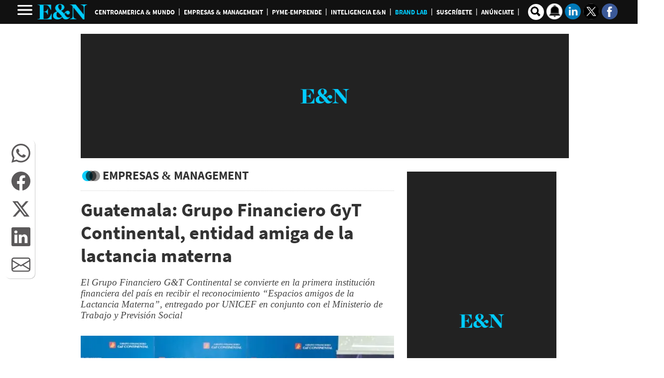

--- FILE ---
content_type: text/html
request_url: https://www.revistaeyn.com/empresasymanagement/guatemala-grupo-financiero-gt-continental-entidad-amiga-de-la-lactancia-materna-DWEN1507224
body_size: 51391
content:
  <!doctype html>  <html class="ltr" dir="ltr" lang="es-HN"> <head> <meta content="text/html; charset=UTF-8" http-equiv="content-type"> <title>Guatemala: Grupo Financiero GyT Continental, entidad amiga de la lactancia materna</title> <link rel="shortcut icon" href="https://www.revistaeyn.com/base-portlet/webrsrc/ctxvar/b809e776-66c5-4a5f-b366-e30e246e3250.png"> <link rel="icon" sizes="192x192" href="/base-portlet/webrsrc/ctxvar/7b4ad35d-e74f-4fd1-be95-b947f5450d2b.png"> <link rel="icon" sizes="72x72" href="/base-portlet/webrsrc/ctxvar/2c1cfff5-0807-4bfb-9a26-f4e39bcafd2d.png"> <link rel="icon" sizes="36x36" href="/base-portlet/webrsrc/ctxvar/6c5634ac-cbaa-49e8-97bf-d8fe69085616.png"> <link rel="icon" sizes="48x48" href="/base-portlet/webrsrc/ctxvar/a83d883a-b3ec-4e7f-8599-c106d9f667f0.png"> <link rel="icon" sizes="144x144" href="/base-portlet/webrsrc/ctxvar/69f2c9fe-0e62-43a8-b0ee-aa9efae91007.png"> <link rel="icon" sizes="96x96" href="/base-portlet/webrsrc/ctxvar/5c3037c4-66a5-45c7-8791-06efd5460f52.png"> <style amp-custom> .mln_uppercase_mln
		{
			text-transform:uppercase
		}
		
		.mln_small-caps_mln
		{
			font-variant:small-caps
		}
		</style> <meta name="mas-notification-title" content="Guatemala: Grupo Financiero GyT Continental, entidad amiga de la lactancia materna"> <meta name="mas-notification-body" content="El Grupo Financiero G&amp;T Continental se convierte en la primera institución financiera del país en recibir el reconocimiento “Espacios amigos de la Lactancia Materna”, entregado por UNICEF en conjunto con el Ministerio de Trabajo y Previsión Social"> <link rel="mas-notification-image" href="https://www.revistaeyn.com/binrepository/1200x800/0c85/1200d630/none/26086/FABD/BC150_EN1507224_MG217695724.png"> <meta name="viewport" content="width=device-width, initial-scale=1.0,maximum-scale=5.0"> <meta name="paragraphCount" content="12"> <meta name="twitter:card" content="summary_large_image"> <meta name="twitter:site" content="@Revista_EyN"> <meta name="twitter:title" content="Guatemala: Grupo Financiero GyT Continental, entidad amiga de la lactancia materna"> <meta name="twitter:description" content="  El Grupo Financiero G&amp;amp;amp;T Continental se convierte en la primera institución financiera del país en recibir el reconocimiento “Espacios amigos de la Lactancia Materna”, entregado por UNICEF en conjunto con el Ministerio de Trabajo y Previsión Social  "> <meta name="twitter:image" content="https://www.revistaeyn.com/binrepository/1350x900/75c0/1200d900/none/26086/FAYY/BC150_EN1507224_MG217695724.png"> <meta name="twitter:url" content="https://www.revistaeyn.com/empresasymanagement/guatemala-grupo-financiero-gt-continental-entidad-amiga-de-la-lactancia-materna-DWEN1507224"> <meta property="og:locale" content="es_LA"> <meta property="article:publisher" content="https://www.facebook.com/estrategiaynegocios/"> <meta property="article:section" content="Empresas &amp; Management"> <meta property="article:tag" content="Ayuda"> <meta property="article:tag" content="Madres"> <meta name="title" content="Guatemala: Grupo Financiero GyT Continental, entidad amiga de la lactancia materna"> <meta name="keywords" content="Ayuda,Madres"> <meta property="tipo-contenido" content="Estandar"> <meta property="date-published" content="2021-12-22T00:00:00-06:00"> <meta name="description" content="  El Grupo Financiero G&amp;amp;amp;T Continental se convierte en la primera institución financiera del país en recibir el reconocimiento “Espacios amigos de la Lactancia Materna”, entregado por UNICEF en conjunto con el Ministerio de Trabajo y Previsión Social  "> <meta name="author" content="/keywords/-/meta/redaccion-e-n"> <meta property="creator" name="creator" content="CNOLASCO"> <meta name="organization" content="Estrategia &amp; Negocios"> <meta name="copyright" content="Estrategia &amp; Negocios"> <meta name="publisher" property="https://revistaeyn.com/" content="Estrategia &amp; Negocios"> <meta name="robots" content="max-image-preview:large"> <meta property="og:image:width" content="1200"> <meta property="og:image:height" content="630"> <meta property="og:description" content="&amp;lt;div id=&amp;#039;DTElementID-26393029&amp;#039; class=&amp;#039;QuickRead&amp;#039;&amp;gt;El Grupo Financiero G&amp;amp;amp;T Continental se convierte en la primera institución financiera del país en recibir el reconocimiento “Espacios amigos de la Lactancia Materna”, entregado por UNICEF en conjunto con el Ministerio de Trabajo y Previsión Social&amp;lt;/div&amp;gt;"> <meta property="og:type" content="Article"> <meta property="og:title" content="Guatemala: Grupo Financiero GyT Continental, entidad amiga de la lactancia materna"> <meta property="og:image" content="https://www.revistaeyn.com/binrepository/1200x800/0c85/1200d630/none/26086/FABD/BC150_EN1507224_MG217695724.png"> <meta property="og:url" content="https://www.revistaeyn.com/empresasymanagement/guatemala-grupo-financiero-gt-continental-entidad-amiga-de-la-lactancia-materna-DWEN1507224"> <meta property="og:site_name" content="www.revistaeyn.com"> <meta name="ROBOTS" content="INDEX, FOLLOW"> <link rel="canonical" href="https://www.revistaeyn.com/empresasymanagement/guatemala-grupo-financiero-gt-continental-entidad-amiga-de-la-lactancia-materna-DWEN1507224"> <link imagesizes="(max-width: 768px) 100vw, 75vw" as="image" fetchpriority="high" rel="preload" imagesrcset="https://www.revistaeyn.com/binrepository/300x200/0c0/0d0/none/26086/CTND/BC150_EN1507224_MG217695724.png 300w, https://www.revistaeyn.com/binrepository/600x400/0c0/0d0/none/26086/CTLG/BC150_EN1507224_MG217695724.png 600w , https://www.revistaeyn.com/binrepository/600x400/0c0/0d0/none/26086/CTLG/BC150_EN1507224_MG217695724.png 768w, https://www.revistaeyn.com/binrepository/BC150_EN1507224_MG217695724.png 900w,https://www.revistaeyn.com/binrepository/600x400/0c0/0d0/none/26086/CTLG/BC150_EN1507224_MG217695724.png 1200w" href="https://www.revistaeyn.com/binrepository/600x400/0c0/0d0/none/26086/CTLG/BC150_EN1507224_MG217695724.png"> <link rel="preload" href="https://www.revistaeyn.com/base-portlet/webrsrc/theme/1c1345b15f101229124861b466ba541d.css" as="style"> <link rel="preload" href="https://www.revistaeyn.com/base-portlet/webrsrc/theme/dc0de439398a0815de27f26737b1baae.woff2" as="font" crossorigin> <link rel="preload" href="https://www.revistaeyn.com/base-portlet/webrsrc/theme/f601a9d1a849a4092a1719b010836c81.woff2" as="font" crossorigin> <link rel="preload" href="https://www.revistaeyn.com/base-portlet/webrsrc/theme/a735930205d5d68ca2c70c1469bfdba9.woff2" as="font" crossorigin> <link rel="preload" href="https://www.revistaeyn.com/base-portlet/webrsrc/theme/633fc8a64a24a35d9f635af0053b2cbc.woff2" as="font" crossorigin> <meta name="Petal-Search-site-verification" content="c28349dd8d"> <meta name="google-site-verification" content="rOSwx8MeuR-NyvwsN0nnIvk85q4dXWrrnDJabzpDEc4"> <meta name="google-site-verification" content="Eb_moz_2x191hoQTc84hzHW98WPFhwhWrvrkjA-Vd8w"> <meta name="msvalidate.01" content="9F5B88E5605A557D0978957A7FB72559"> <meta property="fb:app_id" content="190267334339162"> <meta property="fb:pages" content="255497564853"> <meta property="fb:admins" content="100001805024701"> <meta name="google-site-verification" content="wpLKcU8FgcTm_SXCXPowIAX9xYWedLCOu2UaDlmJtyU"> <style type="text/css">:root{--bs-blue:#0d6efd;--bs-indigo:#6610f2;--bs-purple:#6f42c1;--bs-pink:#d63384;--bs-red:#dc3545;--bs-orange:#fd7e14;--bs-yellow:#ffc107;--bs-green:#198754;--bs-teal:#20c997;--bs-cyan:#0dcaf0;--bs-white:#fff;--bs-gray:#6c757d;--bs-gray-dark:#343a40;--bs-primary:#0d6efd;--bs-secondary:#6c757d;--bs-success:#198754;--bs-info:#0dcaf0;--bs-warning:#ffc107;--bs-danger:#dc3545;--bs-light:#f8f9fa;--bs-dark:#212529;--bs-font-sans-serif:system-ui,-apple-system,"Segoe UI",Roboto,"Helvetica Neue",Arial,"Noto Sans","Liberation Sans",sans-serif,"Apple Color Emoji","Segoe UI Emoji","Segoe UI Symbol","Noto Color Emoji";--bs-font-monospace:SFMono-Regular,Menlo,Monaco,Consolas,"Liberation Mono","Courier New",monospace;--bs-gradient:linear-gradient(180deg,rgba(255,255,255,0.15),rgba(255,255,255,0));}@media(prefers-reduced-motion:no-preference){:root{scroll-behavior:smooth;}}body{margin:0;font-family:var(--bs-font-sans-serif);font-size:1rem;font-weight:400;line-height:1.5;color:#212529;background-color:#fff;-webkit-text-size-adjust:100%;}h1,h2{margin-top:0;margin-bottom:.5rem;font-weight:500;line-height:1.2;}h1{font-size:calc(1.375rem+1.5vw);}@media(min-width:1200px){h1{font-size:2.5rem;}}h2{font-size:calc(1.325rem+.9vw);}@media(min-width:1200px){h2{font-size:2rem;}}ul{padding-left:2rem;}ul{margin-top:0;margin-bottom:1rem;}ul ul{margin-bottom:0;}strong{font-weight:bolder;}a{color:#0d6efd;text-decoration:underline;}figure{margin:0 0 1rem;}img,svg{vertical-align:middle;}input{margin:0;font-family:inherit;font-size:inherit;line-height:inherit;}::-moz-focus-inner{padding:0;border-style:none;}::-webkit-datetime-edit-day-field,::-webkit-datetime-edit-fields-wrapper,::-webkit-datetime-edit-hour-field,::-webkit-datetime-edit-minute,::-webkit-datetime-edit-month-field,::-webkit-datetime-edit-text,::-webkit-datetime-edit-year-field{padding:0;}::-webkit-inner-spin-button{height:auto;}::-webkit-search-decoration{-webkit-appearance:none;}::-webkit-color-swatch-wrapper{padding:0;}::file-selector-button{font:inherit;}::-webkit-file-upload-button{font:inherit;-webkit-appearance:button;}.lead{font-size:1.25rem;font-weight:300;}.container,.container-fluid{width:100%;padding-right:var(--bs-gutter-x,.75rem);padding-left:var(--bs-gutter-x,.75rem);margin-right:auto;margin-left:auto;}@media(min-width:576px){.container{max-width:540px;}}@media(min-width:768px){.container{max-width:720px;}}@media(min-width:992px){.container{max-width:960px;}}@media(min-width:1200px){.container{max-width:1140px;}}@media(min-width:1400px){.container{max-width:1320px;}}@media(min-width:576px){.col-sm-12{flex:0 0 auto;width:100%;}}@media(min-width:768px){.col-md-4{flex:0 0 auto;width:33.3333333333%;}.col-md-8{flex:0 0 auto;width:66.6666666667%;}}.btn{display:inline-block;font-weight:400;line-height:1.5;color:#212529;text-align:center;text-decoration:none;vertical-align:middle;background-color:#fff0;border:1px solid #fff0;padding:.375rem .75rem;font-size:1rem;border-radius:.25rem;}.btn-primary{color:#fff;background-color:#0d6efd;border-color:#0d6efd;}.btn-sm{padding:.25rem .5rem;font-size:.875rem;border-radius:.2rem;}.nav{display:flex;flex-wrap:wrap;padding-left:0;margin-bottom:0;list-style:none;}.text-center{text-align:center!important;}.rate-widget{display:block!important;width:30px;height:30px;float:left;position:relative;margin:8px 0 8px 5px;}.ly-detail .r01{margin-bottom:10px;text-align:center;max-height:250px;}.r02{padding-top:10px;border-top:none;}.notafull .article-section{padding-bottom:15px;margin-bottom:15px;border-bottom:1px dotted #ccc;}.notafull .article-section span{font:700 24px/30px 'Source Sans Pro';color:#333;text-transform:uppercase;}.notafull .article-section span::before{content:" ";background:url(https://www.revistaeyn.com/base-portlet/webrsrc/theme/0b15c6771073f11a8f4263118452676b.png) -106px -48px no-repeat;width:44px;height:35px;float:left;position:relative;}.notafull .multimedia{width:100%!important;}.notafull .multimedia ul{list-style:none;padding:0;margin:0;}.notafull .headline{font:700 38px/46px 'Source Sans Pro',sans serif;color:#333;float:left;position:relative;width:100%;margin-bottom:20px;}.notafull .subheadline h2{font:italic 18px/22px sans-serif;margin-bottom:1.6em;color:#444;}.notafull .cutline-text{display:block;padding:5px 0;font:300 14px/16px arial;}.notafull figure img{width:100%;height:auto;}h2.entradilla{font:italic 19px source-sans-pro!important;}.metas .template-meta-favorite-action,.metas span{display:none;}.relacionadas .relatedContent .icon{display:none;}.brandlab_wg span.icon{display:none;}@media only screen and (max-width:600px){.rate-widget{float:right;}.notafull .article-section span{font:700 18px/32px 'Source Sans Pro';}.notafull .headline{font:700 32px/34px 'Source Sans Pro',sans serif;}.notafull .multimedia{margin-bottom:20px;}}</style> <link href="https://www.revistaeyn.com/base-portlet/webrsrc/theme/1c1345b15f101229124861b466ba541d.css" rel="stylesheet" type="text/css"> <script type="text/javascript" src="/base-portlet/webrsrc/4534d4b20f1f56bf500585066ca52cc8.js"></script> <script type="text/javascript">/*<![CDATA[*/var ITER=ITER||{};ITER.CONTEXT=ITER.CONTEXT||{};ITER.CONTEXT.sections=[{sectid:"sect-4121bb8aff590e0617f1117f362ff246"},{sectid:"sect-e71647aef2d04f192233127a94db7ac1"},{sectid:"sect-972595e1df834779a3ec7e41e1ac168b"},{sectid:"sect-caffd105aa4bcb39d41805cefe86fa46"}];ITER.CONTEXT.isArticlePage=function(){return true};ITER.CONTEXT.articleId="EN1507224";ITER.CONTEXT.contextIs=function(a){return a==="ArticlePage"};ITER.HOOK=ITER.HOOK||{};ITER.HOOK.onDisqusNewComment=function(a){};ITER.RESOURCE=ITER.RESOURCE||{};ITER.RESOURCE.Deferred=function(){var b;var a;var c=new Promise(function(e,d){b=e;a=d});c.resolve=b;c.reject=a;return c};ITER.RESOURCE.onLoad=ITER.RESOURCE.onLoad||[];ITER.RESOURCE.onInit=ITER.RESOURCE.onInit||[];ITER.RESOURCE.onLoad["util-http"]=new ITER.RESOURCE.Deferred();ITER.RESOURCE.onLoad["util-url"]=new ITER.RESOURCE.Deferred();ITER.RESOURCE.onLoad["util-cookie"]=new ITER.RESOURCE.Deferred();ITER.RESOURCE.onLoad["util-event"]=new ITER.RESOURCE.Deferred();ITER.RESOURCE.onLoad["util-message"]=new ITER.RESOURCE.Deferred();ITER.RESOURCE.onLoad.statistics=new ITER.RESOURCE.Deferred();ITER.RESOURCE.onLoad.reading=new ITER.RESOURCE.Deferred();ITER.RESOURCE.onLoad.konami=new ITER.RESOURCE.Deferred();ITER.RESOURCE.onLoad.adblock=new ITER.RESOURCE.Deferred();ITER.RESOURCE.onLoad.captcha=new ITER.RESOURCE.Deferred();ITER.RESOURCE.onLoad["iter-ui-tabs"]=new ITER.RESOURCE.Deferred();ITER.RESOURCE.onLoad["autocomplete-js"]=new ITER.RESOURCE.Deferred();ITER.RESOURCE.onLoad.form=new ITER.RESOURCE.Deferred();ITER.RESOURCE.onLoad["teaser-date"]=new ITER.RESOURCE.Deferred();ITER.RESOURCE.onLoad["search-date"]=new ITER.RESOURCE.Deferred();ITER.RESOURCE.onLoad.unregister=new ITER.RESOURCE.Deferred();ITER.RESOURCE.onLoad.recommendations=new ITER.RESOURCE.Deferred();ITER.RESOURCE.onLoad.surveys=new ITER.RESOURCE.Deferred();ITER.RESOURCE.onLoad["embed-article"]=new ITER.RESOURCE.Deferred();ITER.RESOURCE.CUSTOM=ITER.RESOURCE.CUSTOM||{};ITER.USER=ITER.USER||{};ITER.USER.id="";/*]]>*/</script> <script type="text/javascript" src="https://cdnjs.cloudflare.com/ajax/libs/bxslider/4.2.15/jquery.bxslider.min.js?v=4.1.17639892" defer onload="ITER.RESOURCE.CUSTOM.onBxsliderLoaded.resolve()"></script> <script type="text/javascript" src="/html/js/iter-libraries/iter-util-url.js?v=4.1.17639892" defer onload="ITER.RESOURCE.onLoad['util-url'].resolve(true)"></script> <script type="text/javascript" src="/html/js/iter-libraries/iter-util-cookie.js?v=4.1.17639892" defer onload="ITER.RESOURCE.onLoad['util-cookie'].resolve(true)"></script> <script type="text/javascript" src="/html/js/iter-libraries/iter-konami.js?v=4.1.17639892" defer onload="ITER.RESOURCE.onLoad['konami'].resolve(true)"></script> <script type="text/javascript" src="/html/js/iter-libraries/iter-util-http.js?v=4.1.17639892" defer onload="ITER.RESOURCE.onLoad['util-http'].resolve(true)"></script> <script type="text/javascript" src="/html/js/iter-libraries/iter-statistics.js?v=4.1.17639892" defer onload="ITER.RESOURCE.onLoad['statistics'].resolve(true)"></script> <script type="text/javascript" src="/html/js/iter-libraries/iter-util-event.js?v=4.1.17639892" defer onload="ITER.RESOURCE.onLoad['util-event'].resolve(true)"></script> <script type="text/javascript" src="/html/js/iter-libraries/iter-reading.js?v=4.1.17639892" defer onload="ITER.RESOURCE.onLoad['reading'].resolve(true)"></script> <script type="text/javascript" src="/html/js/iter-libraries/iter-recommendations.js?v=4.1.17639892" defer onload="ITER.RESOURCE.onLoad['recommendations'].resolve(true)"></script> <script type="text/javascript" src="/html/js/iter-libraries/iter-util-message.js?v=4.1.17639892" defer onload="ITER.RESOURCE.onLoad['util-message'].resolve(true)"></script> <script>/*<![CDATA[*/jQryIter.u="";/*]]>*/</script> <script type="text/javascript">/*<![CDATA[*/(function(a){a.contextSections=function(){return[{sectid:"sect-4121bb8aff590e0617f1117f362ff246"},{sectid:"sect-e71647aef2d04f192233127a94db7ac1"},{sectid:"sect-972595e1df834779a3ec7e41e1ac168b"},{sectid:"sect-caffd105aa4bcb39d41805cefe86fa46"}]};a.contextIsArticlePage=function(){return true};a.articleId=function(){return"EN1507224"};a.contextIs=function(b){if(b=="HomePage"){return false}else{if(b=="ArticlePage"){return true}else{if(b=="SearchPage"){return false}else{if(b=="SectionPage"){return false}else{if(b=="MetadataPage"){return false}}}}}}})(jQryIter);/*]]>*/</script> <script async src="https://592d55dc-b875-4064-be1b-c660712b24d7.edge.permutive.app/592d55dc-b875-4064-be1b-c660712b24d7-web.js"></script> <script>/*<![CDATA[*/!function(g,d,b){if(!g){g=g||{},window.permutive=g,g.q=[],g.config=b||{},g.config.apiKey=d,g.config.environment=g.config.environment||"production";for(var f=["addon","identify","track","trigger","query","segment","segments","ready","on","once","user","consent"],c=0;c<f.length;c++){var a=f[c];g[a]=function(h){return function(){var e=Array.prototype.slice.call(arguments,0);g.q.push({functionName:h,arguments:e})}}(a)}}}(window.permutive,"5d9fb012-e2e4-4871-9f9a-c52b753087dd",{});window.googletag=window.googletag||{},window.googletag.cmd=window.googletag.cmd||[],window.googletag.cmd.push(function(){if(0===window.googletag.pubads().getTargeting("permutive").length){var a=window.localStorage.getItem("_pdfps");window.googletag.pubads().setTargeting("permutive",a?JSON.parse(a):[])}});/*]]>*/</script> <script>/*<![CDATA[*/var datePublished_,headline_,type_,byline_,author_,kwords="";var keywords_=new Array();datePublished_=$("meta[property='date-published']").attr("content");type_=$("meta[property='tipo-contenido']").attr("content");headline_=$("meta[name='mas-notification-title']").attr("content");byline1=$("meta[name='mas-notification-body']").attr("content");byline1=byline1.replace("<p>","");byline1=byline1.replace("</p>","");byline_=byline1;author_=$("meta[property='creator']").attr("content");if($("meta[name='keywords']").lenght==1){kwords=$("meta[name='keywords']").content}else{$("meta[name='keywords']").each(function(a,b){keywords_.push(b.content)});kwords=keywords_};/*]]>*/</script> <script type="text/javascript">/*<![CDATA[*/if(jQryIter.contextIsArticlePage()){permutive.addon("web",{page:{article:{headline:headline_,byline:byline_,section:"Empresas & Management",authors:[author_],type:type_,keywords:kwords},classifications_watson:{keywords:"$alchemy_keywords",categories:"$alchemy_taxonomy",sentiment:"$alchemy_document_sentiment",concepts:"$alchemy_concepts",entities:"$alchemy_entities"}}})}else{if($("meta[name='keywords']").lenght==1){kwords=$("meta[name='keywords']").content}else{$("meta[name='keywords']").each(function(a,b){keywords_.push(b.content)});kwords=keywords_}permutive.addon("web",{page:{article:{section:"Empresas & Management",type:"Seccion",keywords:kwords},classifications_watson:{keywords:"$alchemy_keywords",categories:"$alchemy_taxonomy",sentiment:"$alchemy_document_sentiment",concepts:"$alchemy_concepts",entities:"$alchemy_entities"}}})};/*]]>*/</script> <script>/*<![CDATA[*/var advertisingClassification="${advertisingClassification}";var journalismType="Estandar";window.dataLayer=window.dataLayer||[];if($("meta[data-voc-name='advertising_classification']").filter("meta[content='no gae']").size()>0||"Empresas & Management"=="Sucesos"||"Empresas & Management"=="Sexo y pareja"){advertisingClassification="1"}if($("meta[data-voc-name='journalism_type']").filter("meta[content='agenda propia']").size()>0){journalismType="Agenda Propia"}else{if($("meta[data-voc-name='journalism_type']").filter("meta[content='Patrocinada']").size()>0){journalismType="Nota_Patrocinada";adType="Nota_Patrocinada"}}if(jQryIter.contextIsArticlePage()){window.dataLayer.push({event:"pageview",dimension1:$("meta[property='creator']").attr("content"),dimension2:$("meta[property='date-published']").attr("content"),dimension3:$("meta[property='tipo-contenido']").attr("content"),dimension4:"empresasymanagement",dimension5:advertisingClassification,dimension6:journalismType})};/*]]>*/</script> <script>/*<![CDATA[*/var id_GTM="GTM-5GQB7TP";if(window.location.href.indexOf("pk_campaign=MASwpn")>0){(function(e,b){var c=e.getElementsByTagName(b)[0];var a=e.createElement(b);a.async=true;a.src="https://www.googletagmanager.com/gtag/js?id="+id_GTM;c.parentNode.insertBefore(a,c)})(document,"script");window.dataLayer=window.dataLayer||[];window.dataLayer.push({event:"pageview",mpn_csource:"maswpn",mpn_cmedium:"pushnotification",mpn_cname:"maswpn"});console.log("TGM - MAS v1")}else{if(/MagPOC/i.test(window.navigator.userAgent)){id_GTM="GTM-NQDSFDV"}(function(b,m,h,a,g){b[a]=b[a]||[];b[a].push({"gtm.start":new Date().getTime(),event:"gtm.js"});var k=m.getElementsByTagName(h)[0],e=m.createElement(h),c=a!="dataLayer"?"&l="+a:"";e.async=true;e.src="https://www.googletagmanager.com/gtm.js?id="+g+c;k.parentNode.insertBefore(e,k)})(window,document,"script","dataLayer",id_GTM);window.dataLayer=window.dataLayer||[];console.log("TGM - v1")}console.log(id_GTM);console.log(dataLayer);function gtag(){dataLayer.push(arguments)};/*]]>*/</script> <script></script> <script type="text/javascript">/*<![CDATA[*/
var journalismType = "Estandar";

    
    if ($("meta[data-voc-name='journalism_type']").filter("meta[content='agenda propia']").size() > 0) {
        journalismType = 'Agenda Propia';
    } else if ($("meta[data-voc-name='journalism_type']").filter("meta[content='Patrocinada']").size() > 0) {
        journalismType = 'Nota_Patrocinada';
    }
        if($("meta[data-voc-name='journalism_type']").filter("meta[content='Mesa de Valor Agregado']").size() > 0){
           journalismType = 'Mesa de Valor Agregado';
         }

let tipoContenido=$("meta[property='tipo-contenido']").attr('content');
const seccionFriendlyname='empresasymanagement';
let tipoPeriodismo=',Tipo periodismo: '+journalismType;

let tipoContenidoChartbeat=tipoContenido;
if(tipoContenido===undefined){
tipoContenido='';
tipoContenidoChartbeat=''
}else{

tipoContenido=',Tipo Contenido: '+tipoContenido;

}

let seccion='empresasymanagement'+tipoContenido+tipoPeriodismo;

if (!jQryIter.contextIsArticlePage()) {
seccion=seccionFriendlyname;

}



    let Autor=$("meta[property='creator']").attr('content');
    if(Autor===undefined){
        Autor='';

}

  (function() {
    /** CONFIGURATION START **/
    var _sf_async_config = window._sf_async_config = (window._sf_async_config || {});
    _sf_async_config.uid = 21622;
    _sf_async_config.domain = 'revistaeyn.com'; 
    _sf_async_config.flickerControl = false;
    _sf_async_config.useCanonical = true;
    _sf_async_config.useCanonicalDomain = true;
    _sf_async_config.sections =seccion ; 
    _sf_async_config.authors = Autor; 
_sf_async_config.type = tipoContenidoChartbeat;
_sf_async_config.sponsorName =journalismType;
_sf_async_config.mobileApp = true;
    /** CONFIGURATION END **/
    function loadChartbeat() {
        var e = document.createElement('script');
        var n = document.getElementsByTagName('script')[0];
        e.type = 'text/javascript';
        e.async = true;
        e.src = '//static.chartbeat.com/js/chartbeat.js';
        n.parentNode.insertBefore(e, n);
    }
    loadChartbeat();
  })();



/*]]>*/</script> <script async src="//static.chartbeat.com/js/chartbeat_mab.js"></script> <script async src="https://securepubads.g.doubleclick.net/tag/js/gpt.js"></script> <script>/*<![CDATA[*/
             var isHonduras=true;
/*----isMobile----*/
//++++++++++++++++++++++++++++++++++++++++++++++++++++++
var isMobileEnvironment = /Android|webOS|iPhone|iPod|BlackBerry|IEMobile|OperaMini/i.test(navigator.userAgent);
var userAgentTablet = navigator.userAgent.toLowerCase();
if (isMobileEnvironment && (userAgentTablet.search("android") > -1) && !(userAgentTablet.search("mobile") > -1)){
	isMobileEnvironment=false;
}
userAgent = window.navigator.userAgent.toLowerCase();
safari = /safari/.test( userAgent );
ios = /iphone|ipod|ipad/.test( userAgent );
ipad = /ipad/.test( userAgent );
//PARA APP TABLES ANDROID = VERSION MOVIL
if( userAgent.search("Mozilla/5.0 (Linux; U; Android 4.0.4; es-es; GT-P7510 Build/IMM76D) AppleWebKit/534.30 (KHTML, like Gecko) Version/4.0 Safari/534.30") > -1 ) {
	isMobileEnvironment=false;
}
//++++++++++++++++++++++++++++++++++++++++++++++++++++++

/*----AdGallery----*/

 function adGallery(divId, position) {
        if (1 == position) {
            googletag.cmd.push(function () {
                var slot = googletag.defineSlot('/3383164/EYN_M_Section_300x250_A', [300, 250], divId).addService(googletag.pubads());
                googletag.display(divId);
                googletag.pubads().refresh([slot]);

            });
        } else if (2 == position) {
            googletag.cmd.push(function () {
                var slot = googletag.defineSlot('/3383164/EYN_M_Section_300x250_B', [300, 250], divId).addService(googletag.pubads());
                googletag.display(divId);
                googletag.pubads().refresh([slot]);

            });
        } else if (3 == position) {
            googletag.cmd.push(function () {
                var slot = googletag.defineSlot('/3383164/EYN_M_Section_300x250_C', [300, 250], divId).addService(googletag.pubads());
                googletag.display(divId);
                googletag.pubads().refresh([slot]);

            });
        }
    }




             //funciones JS para AD
             //define los espacios de R89 segun los parametros indicados
             var isApp = /MagPOC/i.test(window.navigator.userAgent);
             isHonduras = typeof r89 === 'undefined';
             gtmDeviceType = isMobileEnvironment ? 'mobile' : 'desktop';
             var adType = 'Section'.trim() || "Section";
             var ads = true;
             var advertisingClassification = '${advertisingClassification}';
             var journalismType = "Estandar";
         
             if (adType == 'Inicio' && isMobileEnvironment) {
                 adType = "Home";
             }
         
             if ($("meta[data-voc-name='advertising_classification']").filter("meta[content='no gae']").size() > 0 || 'Empresas & Management' == 'Sucesos' || 'Empresas & Management' == 'Sexo y pareja') {
                 advertisingClassification = '1';
             }
         
             if ($("meta[data-voc-name='journalism_type']").filter("meta[content='agenda propia']").size() > 0) {
                 journalismType = 'Agenda Propia';
             } else if ($("meta[data-voc-name='journalism_type']").filter("meta[content='Patrocinada']").size() > 0) {
                 journalismType = 'Nota_Patrocinada';
                 adType = 'Nota_Patrocinada';
             }
         
             //Crea el llamado display segun los parametros indicados
             function displayAd(dimension = "300x250", brand, adaptative = false) {
                 let current_position;
                 let spaceName;
         
                 if (dimension) {
                     switch (dimension) {
                         case "980x250":
                             if (adaptative && isMobileEnvironment) {
                                 dimension = "300x250"; // Asignar valor de dimension correcto en caso de adaptativo
                                 current_position = ++last_banner300x250_displayed;
                             } else {
                                 current_position = ++last_banner980x250_displayed;
                             }
         
                             break;
                         case "300x600":
                             if (adaptative && !isMobileEnvironment) {
                                 dimension = '980x250';
                                 current_position = ++last_banner980x250_displayed;
                             } else {
                                 current_position = ++last_banner300x600_displayed;
                             }
                             break;
         
                         case "300x600x250M":
                             if (isMobileEnvironment) {
                                 dimension = "300x250";
                                 current_position = ++last_banner300x250_displayed;
                             } else {
                                 dimension = "300x600";
                                 current_position = ++last_banner300x600_displayed;
                             }
                             break;
                         case "300x250":
                             //valida si es adaptativo y esta en escritorio
                             if (adaptative && !isMobileEnvironment) {
                                 dimension = "980x250";
                                 current_position = ++last_banner980x250_displayed;
                             } else {
                                 current_position = ++last_banner300x250_displayed;
                             }
                             break;
                         default:
                             dimension = "300x250";
                             current_position = ++last_banner300x250_displayed;
                             break;
                     }
         
                     if (current_position >= 0 && ad_alias[current_position]) {
                         spaceName = `${dimension}_${ad_alias[current_position]}`;
         
                         // Crear el nuevo div con ID y clase
                         const newDiv = document.createElement("div");
                         newDiv.id = spaceName;
                         newDiv.className = "ad_block";
         
                         // Insertar el nuevo div antes del script actual
                         document.currentScript.parentNode.insertBefore(
                             newDiv,
                             document.currentScript
                         );
         
                         // Ejecutar el script de Google Tag Manager
         
                         googletag.cmd.push(() => {
                             googletag.display(spaceName);
                         });
                     }
                 }
             }
             //define el numero de espacios solicitados segun dimension indicada
             function defineSlots(dimension_name, dimension_array, brand, max) {
                 if (max >= 0) {
                     for (let index = 0; index < max; index++) {
                         const enviroment = isMobileEnvironment ? "M" : "D";
                         let id_path = "/3383164/" + brand + "_" + enviroment + "_";
                         let letter = ad_alias[index] || "";
                         let path = id_path + adType + "_" + dimension_name + "_" + letter;
                         let alias = dimension_name + "_" + letter;
                         //console.log("Definiendo slot con path:", path, "y alias:", alias);
                         try {
                             let slot = googletag.defineSlot(path, dimension_array, alias).setTargeting("carga", "lazyload").addService(googletag.pubads());
                             if (slot) {
                                 adSlots.push(slot);
                             } else {
                                 console.log("Error al definir espacio: " + path);
                             }
                         } catch (err) {
                             console.log(
                                 "ocurrio un error al definir el slot: " +
                                 alias +
                                 " | error:  " +
                                 err.message
                             );
                         }
                     }
                 }
             }
             //Configura los espacios y tiempo de refresh
             function setupAdRefresh(adSlots, secondsToWait = 30, refreshKey = "refresh", refreshValue = "true") {
         
                 // Asigna el targeting de refresh a cada anuncio
                 adSlots.forEach(function (adSlot) {
                     adSlot.setTargeting(refreshKey, refreshValue);
                 });
         
                 // Agrega un listener para hacer refresh en cada slot después de la visualización
                 googletag.pubads().addEventListener("impressionViewable", function (event) {
                     var slot = event.slot;
                     if (slot.getTargeting(refreshKey).indexOf(refreshValue) > -1) {
                         setTimeout(function () {
                             googletag.pubads().refresh([slot]);
                             //console.log("Refresh on slot " + slot.getSlotElementId());
                         }, secondsToWait * 1000);
                     }
                 });
             }
             // Define espacios de Ad entre el texto | solucion temporal
         
             // Amazon Publisher Services (APS) permite realizar una subasta en tiempo real para mostrar anuncios
             !(function (a9, a, p, s, t, A, g) {
                 if (a[a9]) return;
         
                 function q(c, r) {
                     a[a9]._Q.push([c, r]);
                 }
                 a[a9] = {
                     init: function () {
                         q("i", arguments);
                     },
                     fetchBids: function () {
                         q("f", arguments);
                     },
                     setDisplayBids: function () { },
                     targetingKeys: function () {
                         return [];
                     },
                     _Q: [],
                 };
                 A = p.createElement(s);
                 A.async = !0;
                 A.src = t;
                 g = p.getElementsByTagName(s)[0];
                 g.parentNode.insertBefore(A, g);
             })(
                 "apstag",
                 window,
                 document,
                 "script",
                 "//c.amazon-adsystem.com/aax2/apstag.js"
             );
             apstag.init({
                 pubID: "03c4db9e-bacf-4a4a-a134-7a5f911c7cee",
                 adServer: "googletag",
                 simplerGPT: true,
             });
         
         
             window.googletag = window.googletag || {};
             googletag.cmd = googletag.cmd || [];
             var brand = 'EYN';
             var ad_alias = ['A', 'B', 'C', 'D', 'E', 'F', 'G', 'H', 'I', 'J', 'K', 'L', 'M', 'N', 'O', 'P'];
             var gtmDeviceType = isMobileEnvironment ? 'mobile' : 'desktop';
             var adSectionName = 'Empresas & Management'.replace(/[?&¿ ]/g, '');
             var SectionFriendlyName = 'empresasymanagement';
             var baseSection = SectionFriendlyName.split('/');
             var adSlots = [], metadatos = [], r89Slots = [];
             var anchor_Slot = {};
             var interstitialSlot = {};
         
             /* Indicadores de banner mostrados segun su dimension/size */
             var last_banner980x250_displayed = -1, last_banner300x250_displayed = -1, last_banner300x600_displayed = -1, last_banner320x100_displayed = -1, last_banner160x600_displayed = -1;
         
             /**valores maximos de espacion segun seccion y entorno (movil o escritorio) **/
             //320x100
             var max_320x100_mobile = 1;
             //300x250
             var max_300x250_section_mobile = (parseInt('4') || 0);
             var max_300x250_section_desk = (parseInt('4') || 0);
             var max_300x250_detail_mobile = (parseInt('4') || 0);
             var max_300x250_detail_desk = (parseInt('4') || 0);
         
             //300x600
             var max_300x600_section_mobile = (parseInt('1') || 0);
             var max_300x600_section_desk = (parseInt('1') || 0);
             var max_300x600_detail_mobile = (parseInt('1') || 0);
             var max_300x600_detail_desk = (parseInt('1') || 0);
             //980x250
             var max_980x250_section_desk = (parseInt('2') || 0);
             var max_980x250_detail_desk = (parseInt('2') || 0);
             var max_text_300x250 = 0;
             //condiciones para limites de espacios en fotogaleria
         
             if (jQryIter.contextIsArticlePage()) {
                 // Determina el meta tag según el tipo de anuncio
                 let metaTagName = 'fotogaleria';
                 let metaTag = document.querySelector(`meta[name="${metaTagName}"]`);
                 // Verifica si el meta tag existe y obtiene el valor de "content"
                 if (metaTag == null) {
                     metaTagName = 'paragraphCount';
                     metaTag = document.querySelector(`meta[name="${metaTagName}"]`);
                 }
         
         
                 if (metaTag != null) {
                     // Obtiene el valor de "content"
                     try {
                         contentValue = parseInt(metaTag.getAttribute('content'), 10);
                     } catch (err) {
                         console.log("Error al obtener valor del metadato");
                     }
         
                     if (!isNaN(contentValue)) {
         
                         // Asigna el valor máximo de espacios 300x250
                         if (metaTagName == "paragraphCount") {
                             let aditional_spaces = Math.floor(contentValue / 3);
                             max_300x250_detail_desk += aditional_spaces;
                             max_300x250_detail_mobile += aditional_spaces;
                             max_300x250_detail_desk = Math.min(max_300x250_detail_desk, ad_alias.length - 1);
                             max_300x250_detail_mobile = Math.min(max_300x250_detail_mobile, ad_alias.length - 1);
                         } else {
                             max_300x250_detail_mobile += Math.floor(contentValue);
                             max_300x250_detail_mobile = Math.min(max_300x250_detail_mobile, ad_alias.length);
                         }
         
         
                     }
                 }
         
                 $("meta[data-voc-name=topic]").each(function () {
                     metadatos.push($(this).attr('content'));
                 });
             }
         
         
             googletag.cmd.push(function () {
         
                 /*MOVIL*/
                 if (isMobileEnvironment) {
                     //---Movil--- Detalle de nota ---//
                     if (jQryIter.contextIsArticlePage()) {
                         max_banner_300x600 = max_300x600_detail_mobile;
                         max_banner_300x250 = max_300x250_detail_mobile;
                         googletag.defineSlot('/3383164/EYN_PLAYER_1X1', [1, 1], 'EYN_PLAYER_1X1').addService(googletag.pubads());
                     } else {
                         max_banner_300x600 = max_300x600_section_mobile;
                         max_banner_300x250 = max_300x250_section_mobile;
                     }
         
                     //--- Espacios 320x100 ---//
                     defineSlots('320x100', [320, 100], brand, max_320x100_mobile);
         
                     if (adType == 'Inicio' || adType == 'Home') {
                         if (!isApp) {
                             anchor_Slot = googletag.defineOutOfPageSlot("/3383164/EYN_M_Home_Adhesion_320x50", googletag.enums.OutOfPageFormat.BOTTOM_ANCHOR,);
                             interstitialSlot = googletag.defineOutOfPageSlot("/3383164/EYN_M_Home_Interstitials_320x480", googletag.enums.OutOfPageFormat.INTERSTITIAL,);
                         }
         
                     } else {
                         //-- RichMedia --//
                         if (!isApp) {
                             anchor_Slot = googletag.defineOutOfPageSlot("/3383164/EYN_M_Section_Adhesion_320x50", googletag.enums.OutOfPageFormat.BOTTOM_ANCHOR,);
                             interstitialSlot = googletag.defineOutOfPageSlot("/3383164/EYN_M_Section_Interstitials_320x480", googletag.enums.OutOfPageFormat.INTERSTITIAL,);
                         }
                     }
         
                     /*DESK*/
                 } else {
         
                     //--- Solo para Detalle de nota desk ---//
                     if (jQryIter.contextIsArticlePage() == true) {
                         max_banner_300x600 = max_300x600_detail_desk;
                         max_banner_300x250 = max_300x250_detail_desk;
                         max_banner_980x250 = max_980x250_detail_desk;
                         googletag.defineSlot('/3383164/EYN_PLAYER_1X1', [1, 1], 'EYN_PLAYER_1X1').addService(googletag.pubads());
                     } else {
                         max_banner_300x600 = max_300x600_section_desk;
                         max_banner_300x250 = max_300x250_section_desk;
                         max_banner_980x250 = max_980x250_section_desk;
                     }
         
         
                     /*********Comunes entre detalle y seccion*****/
         
                     defineSlots('980x250', [[980, 250], [728, 90]], brand, max_banner_980x250);
         
                     //-- RichMedia y espacios especiales --//
                     if (adType == 'Inicio' || adType == 'Home') {
                         if (!isApp) {
                             interstitialSlot = googletag.defineOutOfPageSlot("/3383164/EYN_D_Home_Interstitials_800x600", googletag.enums.OutOfPageFormat.INTERSTITIAL,);
                             anchor_Slot = googletag.defineOutOfPageSlot("/3383164/EYN_D_Home_Adhesion_728x90", googletag.enums.OutOfPageFormat.BOTTOM_ANCHOR,);
                         }
         
                         adSlots.push(googletag.defineSlot('/3383164/EYN_D_Inicio_160x600_A', [160, 600], '160x600_LA').addService(googletag.pubads()));
                         adSlots.push(googletag.defineSlot('/3383164/EYN_D_Inicio_160x600_B', [160, 600], '160x600_LB').addService(googletag.pubads()));
         
                     } else {
                         adSlots.push(googletag.defineSlot('/3383164/EYN_D_Section_160x600_A', [160, 600], '160x600_LA').addService(googletag.pubads()));
                         adSlots.push(googletag.defineSlot('/3383164/EYN_D_Section_160x600_B', [160, 600], '160x600_LB').addService(googletag.pubads()));
         
                         if (!isApp) {
                             interstitialSlot = googletag.defineOutOfPageSlot("/3383164/EYN_D_Section_Interstitials_800x600", googletag.enums.OutOfPageFormat.INTERSTITIAL,);
                             anchor_Slot = googletag.defineOutOfPageSlot("/3383164/EYN_D_Section_Adhesion_728x90", googletag.enums.OutOfPageFormat.BOTTOM_ANCHOR,);
                         }
                     }
                 }
         
         
         
                 /*********Comunes entre detalle y seccion sin importar si es seccion, detalle , movil o desktop*****/
                 //--- Espacios 300x250 ---//
                 defineSlots('300x250', [300, 250], brand, max_banner_300x250);
                 //--- Espacios 300x250 ---//
                 defineSlots('300x600', [[300, 600], [160, 600]], brand, max_banner_300x600);
         
                 //Activa la carga en modo lazyload para los slots con .setTargeting('carga', 'lazyload')
                 googletag.pubads().enableLazyLoad({
                     fetchMarginPercent: 350,
                     renderMarginPercent: 150,
                     mobileScaling: 1.5
                 });
                 // Numero de segundos a esperar para hacer refresh
                 var SECONDS_TO_WAIT_AFTER_VIEWABILITY = 30;
                 var REFRESH_KEY = 'refresh';
                 var REFRESH_VALUE = 'true';
         
                 if (anchor_Slot) {
                     anchor_Slot.setTargeting("test", "anchor").addService(googletag.pubads());
                     adSlots.push(anchor_Slot);
                     console.log("Anchor_top ad is initialized");
                 }
         
                 if (interstitialSlot) {
                     interstitialSlot.addService(googletag.pubads()).setConfig({
                         interstitial: {
                             triggers: {
                                 navBar: true,
                                 unhideWindow: true,
                             },
                         },
                     });
                     console.log("Intertitial ad is initialized");
                 } else {
                     console.warn("El slot interstitial no es compatible con este dispositivo o página.");
                 }
         
         
         
                 setupAdRefresh(adSlots, SECONDS_TO_WAIT_AFTER_VIEWABILITY, REFRESH_KEY, REFRESH_VALUE);
         
                 googletag.pubads().disableInitialLoad();
                 googletag.pubads().enableSingleRequest();
                 googletag.pubads().setTargeting(REFRESH_KEY, REFRESH_VALUE);
                 googletag.pubads().setTargeting('Section_EH', adSectionName);
                 googletag.pubads().setTargeting('Clasificacion', advertisingClassification);
                 googletag.pubads().setTargeting('palabras_clave', metadatos);
                 // Enable all services
         
                 apstag.fetchBids({
                     timeout: 2000
                 },
                     function (bids) {
                         apstag.setDisplayBids();
                         googletag.pubads().refresh();
                     });
         
         
                 var retryAttempts = {}; // Contador por slot
         
                 googletag.pubads().addEventListener('slotRenderEnded', function (event) {
                     var slot = event.slot;
                     var slotId = slot.getSlotElementId();
         
                     if (!retryAttempts[slotId]) {
                         retryAttempts[slotId] = 0;
                     }
         
                     if (event.isEmpty && retryAttempts[slotId] < 3) { // Máximo 3 intentos
                         retryAttempts[slotId]++;
                         //console.log(`Intento ${retryAttempts[slotId]} para el slot "${slotId}"`);
                         setTimeout(function () {
                             googletag.pubads().refresh([slot]);
                         }, 2000);
                     } else if (event.isEmpty) {
                         console.log(`El slot "${slotId}" alcanzó el máximo de intentos.`);
                     }
                 });
         
                 googletag.enableServices();
             });
         
         /*]]>*/</script> </head> <body class=" controls-visible signed-out public-page" itemscope itemtype="http://schema.org/NewsArticle"> <script type="text/javascript">/*<![CDATA[*/jQryIter(document).on("click",".ui-accordion-header",function(){jQryIter(window).resize()});/*]]>*/</script> <div class="iter-page-frame"> <header class="iter-header-wrapper" id="iter-header-wrapper">  <div class="portlet-boundary portlet-static-end portlet-nested-portlets"> <div id="ly-header" class="ly-header"> <div class="container-fluid"> <div class="row h-r01"> <div class="col portlet-column nopadding" id="h-r01"> <div id="145807227" class="portlet-boundary portlet-static-end menu-portlet menu_burger"> <div id="menu_145807227" class="menu_secc_unfolded mega_menu simple vertical"> <div class="nav-dropdown nav noSubNav"> <ul class="parent-nav lst cf"> <li class="lst-item tabnav  sect-113 sect-cf36ea4ecc6ded4cdf3cfcab82e6b342"> <a href="/" class="tab-item lnk" title="INICIO"> <span class="iconBefore"></span> <span class="sectionName">INICIO</span> <span class="iconAfter"></span> </a> </li> <li class="lst-item tabnav  sect-115 sect-47509c6e4f8f8f1ac9f7b83124ce2bbd"> <a href="/centroamericaymundo" class="tab-item lnk" title="CENTROAMÉRICA &amp; MUNDO"> <span class="iconBefore"></span> <span class="sectionName">CENTROAMÉRICA &amp; MUNDO</span> <span class="iconAfter"></span> </a> </li> <li class="lst-item tabnav  sect-116 sect-972595e1df834779a3ec7e41e1ac168b"> <a href="/empresasymanagement" class="tab-item lnk" title="EMPRESAS &amp; MANAGEMENT"> <span class="iconBefore"></span> <span class="sectionName">EMPRESAS &amp; MANAGEMENT</span> <span class="iconAfter"></span> </a> </li> <li class="lst-item tabnav  sect-220 sect-11092aa83fecdb83fa87e9ade72945f8"> <a href="/finanzas" class="tab-item lnk" title="FINANZAS"> <span class="iconBefore"></span> <span class="sectionName">FINANZAS</span> <span class="iconAfter"></span> </a> </li> <li class="lst-item tabnav  sect-221 sect-dfd60c2ba88598f670da584d88841733"> <a href="/tecnologia-cultura-digital" class="tab-item lnk" title="TECNOLOGÍA &amp; CULTURA DIGITAL"> <span class="iconBefore"></span> <span class="sectionName">TECNOLOGÍA &amp; CULTURA DIGITAL</span> <span class="iconAfter"></span> </a> </li> <li class="lst-item tabnav  sect-219 sect-d7d5541e75b095826d0d2d3b7b522d56"> <a href="/eyn-brandlab" class="tab-item lnk" title="E&amp;N BRAND LAB"> <span class="iconBefore"></span> <span class="sectionName">E&amp;N BRAND LAB</span> <span class="iconAfter"></span> </a> </li> <li class="lst-item tabnav  sect-222 sect-e0ec3af237385a384d58dfa1b70b14d6"> <a href="/inteligencia-eyn" class="tab-item lnk" title="INTELIGENCIA E&amp;N"> <span class="iconBefore"></span> <span class="sectionName">INTELIGENCIA E&amp;N</span> <span class="iconAfter"></span> </a> </li> <li class="lst-item tabnav  sect-223 sect-2f5d55729803f7c2bdf0f0090d871ebc"> <a href="/ocio" class="tab-item lnk" title="OCIO"> <span class="iconBefore"></span> <span class="sectionName">OCIO</span> <span class="iconAfter"></span> </a> </li> <li class="lst-item tabnav  sect-382 sect-92e0c90f1ea5b4161871cb011691b490"> <a href="/fotogalerias" class="tab-item lnk" title="FOTOGALERÍAS"> <span class="iconBefore"></span> <span class="sectionName">FOTOGALERÍAS</span> <span class="iconAfter"></span> </a> </li> <li class="lst-item tabnav  sect-3991 sect-c41632fd9e1e31d84e45449d8c6bd16a"> <a href="/eyn-videos" class="tab-item lnk" title="VIDEOS"> <span class="iconBefore"></span> <span class="sectionName">VIDEOS</span> <span class="iconAfter"></span> </a> </li> <li class="lst-item tabnav  sect-226 sect-f7ea00936be8e6f4be845b6cafdeeaf2"> <div class="tab-grp"> <a href="/especiales" class="tab-item lnk" title="ESPECIALES"> <span class="iconBefore"></span> <strong class="sectionName">ESPECIALES</strong> <span class="iconAfter"></span> </a> <span class="hasChildsIcon"></span> <div class="child-nav cf"> <ul class="lst-std lst level-2"> <div class="lst-items"> <li class="lst-item   sect-5434 sect-9ab6a36a8ac69e1ff3fc1c3e724b52d3"> <a href="/especiales/reputacion-ca" class=" lnk" title="REPUTACIÓN CA"> <span class="iconBefore"></span> <span class="sectionName">REPUTACIÓN CA</span> <span class="iconAfter"></span> </a> </li> <li class="lst-item   sect-229 sect-ba950dbaf39f4026b600c8062fd1d65b"> <a href="/especiales/admirados" class=" lnk" title="ADMIRADOS"> <span class="iconBefore"></span> <span class="sectionName">ADMIRADOS</span> <span class="iconAfter"></span> </a> </li> <li class="lst-item   sect-230 sect-ed92db5683c85082457a01ede9167e22"> <a href="/especiales/lovemarks" class=" lnk" title="LOVEMARKS"> <span class="iconBefore"></span> <span class="sectionName">LOVEMARKS</span> <span class="iconAfter"></span> </a> </li> <li class="lst-item   sect-228 sect-2eca9894c702df0282b4db4af1588998"> <a href="/especiales/rse" class=" lnk" title="RSE"> <span class="iconBefore"></span> <span class="sectionName">RSE</span> <span class="iconAfter"></span> </a> </li> <li class="lst-item   sect-1472 sect-eb339c0a44acf19fb7dbd3b9ec955d26"> <a href="/especiales/tom" class=" lnk" title="TOM"> <span class="iconBefore"></span> <span class="sectionName">TOM</span> <span class="iconAfter"></span> </a> </li> <li class="lst-item   sect-2317 sect-98527b97a12fed7b98a937acf225ca8d"> <a href="/especiales" class=" lnk" title="MAS ESPECIALES..."> <span class="iconBefore"></span> <span class="sectionName">MAS ESPECIALES...</span> <span class="iconAfter"></span> </a> </li> </div> </ul> </div> </div> </li> <li class="lst-item tabnav  sect-2124 sect-ee3dc96e7dda15e7b64c272845853e4f"> <a href="/edicion-mensual" class="tab-item lnk" title="EDICIÓN MENSUAL"> <span class="iconBefore"></span> <span class="sectionName">EDICIÓN MENSUAL</span> <span class="iconAfter"></span> </a> </li> <li class="lst-item tabnav  sect-4927 sect-fac59692473ecae69a35ded9a487dd5d"> <a href="/contactos/anunciaeyn" class="tab-item lnk" title="ANÚNCIATE"> <span class="iconBefore"></span> <span class="sectionName">ANÚNCIATE</span> <span class="iconAfter"></span> </a> </li> <li class="lst-item tabnav  sect-225 sect-284880c0ad74e4643e3a260634c6fb4d"> <a href="/suscribase" class="tab-item lnk" title="SUSCRÍBETE"> <span class="iconBefore"></span> <span class="sectionName">SUSCRÍBETE</span> <span class="iconAfter"></span> </a> </li> <li class="lst-item tabnav  sect-124 sect-67c0041f12e7a211eb1fe5d1f0231a37"> <a href="https://www.go.com.hn/politica-de-cookies/" rel="nofollow noopener noreferrer" class="tab-item lnk" target="_blank" title="POLÍTICAS DE COOKIES"> <span class="iconBefore"></span> <span class="sectionName">POLÍTICAS DE COOKIES</span> <span class="iconAfter"></span> </a> </li> </ul> </div> </div> </div> <div id="" class="portlet-boundary portlet-static-end velocitycontainer-portlet"> </div> <div id="" class="portlet-boundary portlet-static-end htmlcontainer-portlet"> <div> <style> .debug-mode{display:block !important;}
</style> </div> </div> <div id="" class="portlet-boundary portlet-static-end htmlcontainer-portlet menu_eyn"> <div> <div class="icon_burguer2" onclick="clickIConBurguer()"> <svg class="icono icon-menu" width="40" height="40" viewbox="0 0 24 24"> <path d="M4 7h16M4 12h16M4 17h16" stroke="#fff" stroke-width="2" stroke-linecap="round" /> </svg> <svg class="icono icon-close" width="40" height="40" viewbox="0 0 24 24"> <path d="M6 6l12 12M18 6l-12 12" stroke="#fff" stroke-width="2" stroke-linecap="round" /> </svg> </div> </div> </div> <div id="" class="portlet-boundary portlet-static-end htmlcontainer-portlet logo"> <div> <figure> <a href="/"> <img src="[data-uri]" alt="Estrategia y Negocios" title="Estrategia y Negocios" width="100" height="31&quot;"> </a> </figure> </div> </div> <div id="1565807704" class="portlet-boundary portlet-static-end menu-portlet menu"> <nav> <div id="menu_1565807704" class="menu_secc_unfolded "> <div class="nav-dropdown nav noSubNav"> <ul itemtype="https://schema.org/SiteNavigationElement" itemscope class="parent-nav lst cf"> <li itemprop="name" class="lst-item tabnav  sect-13 sect-10f701cc71671031f487381531cf234a"> <a itemprop="url" href="/centroamericaymundo" class="tab-item lnk" title="CENTROAMERICA &amp; MUNDO"> <span class="iconBefore"></span> <span class="sectionName">CENTROAMERICA &amp; MUNDO</span> <span class="iconAfter"></span> </a> </li> <li itemprop="name" class="lst-item tabnav  sect-14 sect-caffd105aa4bcb39d41805cefe86fa46"> <a itemprop="url" href="/empresasymanagement" class="tab-item lnk" title="EMPRESAS &amp; MANAGEMENT"> <span class="iconBefore"></span> <span class="sectionName">EMPRESAS &amp; MANAGEMENT</span> <span class="iconAfter"></span> </a> </li> <li itemprop="name" class="lst-item tabnav  sect-215 sect-ad9b28f79d0af2f0a47040de2bbad0eb"> <a itemprop="url" href="/especiales/pyme-emprende" class="tab-item lnk" title="PYME-EMPRENDE"> <span class="iconBefore"></span> <span class="sectionName">PYME-EMPRENDE</span> <span class="iconAfter"></span> </a> </li> <li itemprop="name" class="lst-item tabnav  sect-216 sect-7340641200928249d1ceb6ef344e8958"> <a itemprop="url" href="/inteligencia-eyn" class="tab-item lnk" title="INTELIGENCIA E&amp;N"> <span class="iconBefore"></span> <span class="sectionName">INTELIGENCIA E&amp;N</span> <span class="iconAfter"></span> </a> </li> <li itemprop="name" class="lst-item tabnav  sect-217 sect-c218771e5fd2d15790e1d4fbbcb87705"> <a itemprop="url" href="/eyn-brandlab" class="tab-item lnk" title="BRAND LAB"> <span class="iconBefore"></span> <span class="sectionName">BRAND LAB</span> <span class="iconAfter"></span> </a> </li> <li itemprop="name" class="lst-item tabnav  sect-218 sect-aa780b936819f09040df412da47245f8"> <a itemprop="url" href="/contactos/suscripcion-newsletter" class="tab-item lnk" title="SUSCRÍBETE"> <span class="iconBefore"></span> <span class="sectionName">SUSCRÍBETE</span> <span class="iconAfter"></span> </a> </li> <li itemprop="name" class="lst-item tabnav  sect-4556 sect-d791ae18760b6e63bf0f6e0f1f01801d"> <a itemprop="url" href="/contactos/anunciaeyn" class="tab-item lnk" title="ANÚNCIATE"> <span class="iconBefore"></span> <span class="sectionName">ANÚNCIATE</span> <span class="iconAfter"></span> </a> </li> </ul> </div> </div> </nav> </div> <div id="" class="portlet-boundary portlet-static-end htmlcontainer-portlet buscador"> <div> <span class="iter-field iter-field-text"> <span class="iter-field-content"> <span class="iter-field-element"> <input id="_1251207702_keywords" aria-label="search buscador" type="text" value="" name="keywords" inlinefield="true" class="iter-field-input iter-field-input-text" onkeydown="javascript:_1251207702_onKeyEnterSearch(event)" placeholder=""> </span> </span> </span> <span class="iter-button iter-button-submit"> <span class="iter-button-content"> <input id="_1251207702_search" aria-label="search buscador 2" type="submit" name="search" value="" class="iter-button-input iter-button-input-submit" onclick="javascript:_1251207702_onClickSearch()"> </span> </span> <script type="text/javascript">/*<![CDATA[*/var newDateBuscador=new Date();var diaSearch=newDateBuscador.getDay();var monthSearch=newDateBuscador.getMonth()+1;var yearSearch=newDateBuscador.getFullYear();if(monthSearch<10){monthSearch="0"+monthSearch}if(diaSearch<10){diaSearch="0"+diaSearch}var fechaHoyBuscador=yearSearch+monthSearch+diaSearch;function _1251207702_cleanKeywords(f){var g="";var j="";for(var h=0;h<f.length;h++){var i=f[h];if(!(i=="."||i=="/"||i=="\\"||i=="~"||i=="!"||i=="("||i==")")){j+=i}else{j+=" "}}j=encodeURIComponent(j);for(var h=0;h<j.length;h++){var i=j[h];if(i=="'"){g+="%27"}else{g+=i}}return g}function _1251207702_onClickSearch(){var d=_1251207702_cleanKeywords(jQryIter("#_1251207702_keywords").val());if(d.length>0){var f="/busqueda/-/search/";var e="/false/false/19830715/"+fechaHoyBuscador+"/date/true/true/0/0/meta/0/0/0/1";window.location.href=f+d+e}}function _1251207702_onKeyEnterSearch(b){if(b.keyCode==13){_1251207702_onClickSearch()}};/*]]>*/</script> </div> </div> <div id="" class="portlet-boundary portlet-static-end htmlcontainer-portlet social"> <div> <a class="socialbutton" href="https://www.linkedin.com/company/revista-estrategia-&amp;-negocios/?viewAsMember=true"><img alt="Linkedin Estrategia y negocios" title="Linkedin Estrategia y negocios" jeight="32" width="32" src="[data-uri]"></a> <a class="socialbutton" href="https://twitter.com/Revista_EyN"><img alt="Twitter Estrategia y negocios" title="twitter Estrategia y negocios" height="32" width="32" loading="lazy" src="[data-uri]"> </a> <a class="socialbutton" href="https://www.facebook.com/EstrategiayNegocios"><img alt="Facebook Estrategia y Negocios" title="facebook Estrategia y negocios" height="32" width="32" src="[data-uri]"> </a> <div class="btn-notif-style"> <aside class="" id="btn-notificaciones"> <a id="btn-noti" href="#" rel="noopener" title="Notificaciones"><img height="32" width="32" alt="notificaciones" src="[data-uri]"></a> <a id="btn-href" href="/notificaciones" rel="noopener" alt="Notificaciones" title="Notificaciones" style="display: none"><img height="32&quot;" width="32" src=" [data-uri]" alt="Redes Sociales" title="notificaciones"></a> </aside> </div> </div> </div> <div id="" class="portlet-boundary portlet-static-end proxy-portlet rate-widget"> </div> </div> </div> <div class="row h-r02"> <div class="col portlet-column nopadding" id="h-r02"> <div id="" class="portlet-boundary portlet-static-end adcontainer-portlet"> <div> <script>/*<![CDATA[*/console.log("DefineSlots Advertising");/*]]>*/</script> </div> </div> <div id="" class="portlet-boundary portlet-static-end adcontainer-portlet"> <div> <script>/*<![CDATA[*/console.log("RE24_Analitycs loaded");/*]]>*/</script> </div> </div> </div> </div> </div> </div> </div> </header> <div class="iter-content-wrapper iter-droppable-zone" id="iter-content-wrapper"> <div id="main-content" class="content ly-detail" role="main"> <div class="container"> <div class="row r01"> <div class="col-12 nopadding portlet-column" id="r01"> <div id="" class="portlet-boundary portlet-static-end content-viewer-portlet last full-access norestricted"> <div itemprop="author" itemscope itemtype="https://schema.org/Person"> <meta itemprop="name" content="Redacción E&amp;N"> <meta itemprop="url" content="/keywords/-/meta/redaccion-e-n"> </div> <div itemprop="image" itemscope itemtype="https://schema.org/ImageObject"> <meta itemprop="url" content="https://www.revistaeyn.com/binrepository/1350x900/75c0/1200d900/none/26086/FAYY/BC150_EN1507224_MG217695724.png"> <meta itemprop="width" content="1200"> <meta itemprop="height" content="900"> <meta itemprop="caption" content="Foto: Estrategia y Negocios"> </div> <script type="application/ld+json"> {
		"@context": "https://schema.org",
		"@type": "NewsArticle",
		"mainEntityOfPage": "https://www.revistaeyn.com/empresasymanagement/guatemala-grupo-financiero-gt-continental-entidad-amiga-de-la-lactancia-materna-DWEN1507224",
		"name": "Guatemala: Grupo Financiero GyT Continental, entidad amiga de la lactancia materna",
		"headline": "Guatemala: Grupo Financiero GyT Continental, entidad amiga de la lactancia materna",
		"description": "  El Grupo Financiero G&amp;amp;T Continental se convierte en la primera institución financiera del país en recibir el reconocimiento “Espacios amigos de la Lactancia Materna”, entregado por UNICEF en conjunto con el Ministerio de Trabajo y Previsión Social  ",
		"url": "https://www.revistaeyn.com/empresasymanagement/guatemala-grupo-financiero-gt-continental-entidad-amiga-de-la-lactancia-materna-DWEN1507224",
		"thumbnailUrl": "https://www.revistaeyn.com/binrepository/303x202/0c23/303d155/none/26086/QNHO/BC150_EN1507224_MG217695724.png",
		"datePublished": "2021-12-22T00:00:00-06:00",
		"dateCreated": "2021-12-22T08:12:12-06:00",
		"dateModified": "2021-12-23T08:12:12-06:00",
		"articleSection": "Empresas &amp; Management",
		"creator": ["CNOLASCO"],
		"keywords": ["Ayuda","Madres"],
		"author": [{
			"@type": "Person",
			"name": "Redacción E&N",
			"url": "/keywords/-/meta/redaccion-e-n"
		}],
			"image": ["https://www.revistaeyn.com/binrepository/1350x900/75c0/1200d900/none/26086/FAYY/BC150_EN1507224_MG217695724.png"],
		"publisher": {
			"@type": "Organization",
			"name": "Estrategia y Negocios",
			"logo": {
			"@type": "ImageObject",
			"url": "https://www.revistaeyn.com/base-portlet/webrsrc/ctxvar/baa77518-c337-49f5-b225-3e67f4d18af3.png"
			}
		},
		"sameAs" : [
			"https://www.facebook.com/EstrategiayNegocios",
			"https://twitter.com/Revista_EyN"
		],
		"articleBody": "&lt;div id=&#039;DTElementID-26393030&#039; class=&#039;WebText&#039;&gt;&lt;a href=&#039;https://www.estrategiaynegocios.net/&#039; target=&#039;_blank&#039;&gt;Por Estrategiaynegocios.net&lt;/a&gt;Luego de culminar de forma satisfactoria el proceso de evaluaci&amp;oacute;n y an&amp;aacute;lisis establecido, &lt;strong&gt;Grupo Financiero G&amp;T Continental&lt;/strong&gt; se convierte en la primera instituci&amp;oacute;n financiera en recibir el reconocimiento que lo acredita como un &amp;quot;Espacio Amigo de la Lactancia Materna&amp;quot;, una iniciativa de UNICEF y el Ministerio de Trabajo y Previsi&amp;oacute;n Social que busca generar acciones para promover, apoyar y proteger la lactancia materna dentro del entorno laboral.&lt;strong&gt;Un Espacio Amigo de la Lactancia Materna&lt;/strong&gt; se define como un lugar c&amp;oacute;modo, higi&amp;eacute;nico y privado que ofrece las condiciones adecuadas para la extracci&amp;oacute;n y conservaci&amp;oacute;n de la leche materna, bajo lineamientos t&amp;eacute;cnicos de seguridad, que le permitan a la madre transportarla al hogar y disponer de ella para alimentar al beb&amp;eacute; mientras la madre se encuentra laborando.&lt;strong&gt;Visite el sitio de E&amp;N para noticias de Pymes y emprendedores:&lt;/strong&gt; &lt;a href=&#039;https://www.estrategiaynegocios.net/pyme-emprende&#039; target=&#039;_blank&#039;&gt;estrategiaynegocios.net/pyme-emprende&lt;/a&gt;&lt;strong&gt;El Grupo Financiero G&amp;T Continental cuenta actualmente con cuatro salas de lactancia,&lt;/strong&gt; ubicadas en diversos puntos estrat&amp;eacute;gicos en sus principales edificios de oficinas, las cuales han sido equipadas con todo lo necesario para apoyar a las a las madres colaboradoras durante su per&amp;iacute;odo de lactancia en condiciones de trabajo adecuadas.De acuerdo con datos de la Encuesta nacional de salud materno infantil (2014-2015), &lt;strong&gt;en Guatemala solo el 53.2% de las mujeres brindan lactancia materna exclusiva.&lt;/strong&gt; En algunos casos, esto se debe a que muchas madres se cuestionan la continuidad de este proceso cuando deben regresar al trabajo en jornada completa.&lt;strong&gt;Descargue nuestra edici&amp;oacute;n impresa:&lt;/strong&gt; &lt;a href=&#039;https://www.estrategiaynegocios.net/edicionmensual&#039; target=&#039;_blank&#039;&gt;Con solo click ac&amp;aacute;&lt;/a&gt;&#039;Gracias a la asesor&amp;iacute;a y capacitaci&amp;oacute;n en este proceso, hemos logrado dar un paso adelante y convertirnos en la primera instituci&amp;oacute;n financiera del pa&amp;iacute;s en recibir este reconocimiento y continuaremos con &lt;strong&gt;el compromiso que nos distingue como un grupo financiero humano, &amp;aacute;gil y confiable, en busca de la mejora continua y el desarrollo de nuestros colaboradores. &lt;/strong&gt;Y esto en especial con nuestras mujeres ejecutivas y trabajadoras que buscan cumplir con su rol de madres y seguir desarroll&amp;aacute;ndose profesionalmente durante esta etapa&amp;quot;. Indica el Lic. Enrique Rodr&amp;iacute;guez Mahr, Gerente General del Grupo Financiero G&amp;T Continental.&lt;strong&gt;¿Ya est&amp;aacute; en Telegram?&lt;/strong&gt; &lt;a href=&#039;https://t.me/revista_eyn&#039;&gt;Siga nuestro canal&lt;/a&gt;Para mantener activo este reconocimiento, el Grupo Financiero busca continuar con el cumplimiento de todas las recomendaciones que se establecieron previamente en la evaluaci&amp;oacute;n externa y continuar con las actividades establecidas en la pol&amp;iacute;tica de lactancia y fomentar el desarrollo de los colaboradores y en especial de las mujeres ejecutivas y trabajadoras de la instituci&amp;oacute;n que buscan cumplir con su rol de madres y responsabilidad con la Lactancia Materna.&lt;/div&gt;"
	}
</script> <script type="application/ld+json"> {
		"@context": "https://schema.org",
		"@type": "BreadcrumbList",
		"itemListElement": [
		{"@type": "ListItem","position":1,"name":"empresasymanagement","item": "https://www.revistaeyn.com/empresasymanagement"},
		{
			"@type": "ListItem",
			"position": 2,
			"name": "Guatemala: Grupo Financiero GyT Continental, entidad amiga de la lactancia materna"
		}]
	}
</script> <meta itemscope itemprop="mainEntityOfPage" itemtype="https://schema.org/WebPage" itemid="https://www.revistaeyn.com/empresasymanagement/guatemala-grupo-financiero-gt-continental-entidad-amiga-de-la-lactancia-materna-DWEN1507224"> <meta itemprop="datePublished" content="2021-12-22T00:00:00-06:00"> <meta itemprop="dateModified" content="2021-12-23T08:12:12-06:00"> <div itemprop="publisher" itemscope itemtype="https://schema.org/Organization"> <meta itemprop="url" content="https://revistaeyn.com/"> <meta itemprop="name" content="Estrategia y Negocios"> <div itemprop="logo" itemscope itemtype="https://schema.org/ImageObject"> <meta itemprop="url" content="https://www.revistaeyn.com/base-portlet/webrsrc/ctxvar/baa77518-c337-49f5-b225-3e67f4d18af3.png"> <meta itemprop="width" content="300"> <meta itemprop="height" content="43"> </div> </div> </div>   <div id="" class="portlet-boundary portlet-static-end adcontainer-portlet ad980x250"> <div> <div id="980x250_A"> <script>/*<![CDATA[*/googletag.cmd.push(function(){googletag.display("980x250_A")});/*]]>*/</script> </div> </div> </div>   <div id="" class="portlet-boundary portlet-static-end adcontainer-portlet skin-a"> <div> <div id="160x600_LA" class="text-center"> <script>/*<![CDATA[*/if("Nota_Patrocinada"!=adType){googletag.cmd.push(function(){googletag.display("160x600_LA")});console.log("160x600_LA")};/*]]>*/</script> </div> </div> </div>   <div id="" class="portlet-boundary portlet-static-end adcontainer-portlet skin-b"> <div> <div id="160x600_LB" class="text-center"> <script>/*<![CDATA[*/if("Nota_Patrocinada"!=adType){googletag.cmd.push(function(){googletag.display("160x600_LB")});console.log("160x600_LB")};/*]]>*/</script> </div> </div> </div>  </div> </div> <div class="row r02"> <div class="col-md-8 col-sm-12 portlet-column nopadding" id="r02c01"> <div id="" class="portlet-boundary portlet-static-end content-viewer-portlet notafull last full-access norestricted"> <div class="DETAIL_INF1_INF2_IMG_TIT_SUB_TXT"> <div class="article-cont article-section"> <span class="section">Empresas &amp; Management</span> </div> <h1 class="headline" itemprop="headline"><span class="priority-content">Guatemala: Grupo Financiero GyT Continental, entidad amiga de la lactancia materna</span></h1> <div class="subheadline"> <h2></h2> </div> <div class="lead notafull subheadline"> <h2 class="entradilla"> <div id="DTElementID-26393029" class="QuickRead"> <p>El Grupo Financiero G&amp;T Continental se convierte en la primera institución financiera del país en recibir el reconocimiento “Espacios amigos de la Lactancia Materna”, entregado por UNICEF en conjunto con el Ministerio de Trabajo y Previsión Social</p> </div></h2> </div> <div class="multimedia"> <div class="multimediaMacroWrapper"> <ul id="bxMultimediaEN1507224" class="bxMultimediaEN1507224 " width="100%" height="495"> <li class="contentMedia art-gallery"> <figure class="cutlineShow"> <div class="row-fluid text-center"> <img src="https://www.revistaeyn.com/binrepository/600x400/0c0/0d0/none/26086/CTLG/BC150_EN1507224_MG217695724.png" fetchpriority="high" width="600" height="400" srcset="https://www.revistaeyn.com/binrepository/300x200/0c0/0d0/none/26086/CTND/BC150_EN1507224_MG217695724.png 300w,https://www.revistaeyn.com/binrepository/600x400/0c0/0d0/none/26086/CTLG/BC150_EN1507224_MG217695724.png 600w,https://www.revistaeyn.com/binrepository/600x400/0c0/0d0/none/26086/CTLG/BC150_EN1507224_MG217695724.png 768w,https://www.revistaeyn.com/binrepository/BC150_EN1507224_MG217695724.png 900w,https://www.revistaeyn.com/binrepository/600x400/0c0/0d0/none/26086/CTLG/BC150_EN1507224_MG217695724.png 1200w" sizes="(max-width: 768px) 100vw, 75vw" alt="Guatemala: Grupo Financiero GyT Continental, entidad amiga de la lactancia materna"> </div> <div class="cutline-byline-container" tempiter> <span class="cutline-text" tempiter>Foto: Estrategia y Negocios</span> </div> </figure></li> </ul> </div> </div> <div class="date"> 2021-12-22 
          </div> <div class="social-text"> <div class="social-buttons-text"> <a class="btn btn-primary btn-sm btn-fb" style="background-color: #dd4b39;" href="https://api.whatsapp.com/send?text=Guatemala: Grupo Financiero GyT Continental, entidad amiga de la lactancia materna - https://www.revistaeyn.com/empresasymanagement/guatemala-grupo-financiero-gt-continental-entidad-amiga-de-la-lactancia-materna-DWEN1507224" target="_blank" rel="noopener" itemprop="url" role="button" aria-label="whatsapp share"> <svg xmlns="http://www.w3.org/2000/svg" width="16" height="16" fill="currentColor" class="bi bi-whatsapp" viewbox="0 0 16 16"> <path d="M13.601 2.326A7.854 7.854 0 0 0 7.994 0C3.627 0 .068 3.558.064 7.926c0 1.399.366 2.76 1.057 3.965L0 16l4.204-1.102a7.933 7.933 0 0 0 3.79.965h.004c4.368 0 7.926-3.558 7.93-7.93A7.898 7.898 0 0 0 13.6 2.326zM7.994 14.521a6.573 6.573 0 0 1-3.356-.92l-.24-.144-2.494.654.666-2.433-.156-.251a6.56 6.56 0 0 1-1.007-3.505c0-3.626 2.957-6.584 6.591-6.584a6.56 6.56 0 0 1 4.66 1.931 6.557 6.557 0 0 1 1.928 4.66c-.004 3.639-2.961 6.592-6.592 6.592zm3.615-4.934c-.197-.099-1.17-.578-1.353-.646-.182-.065-.315-.099-.445.099-.133.197-.513.646-.627.775-.114.133-.232.148-.43.05-.197-.1-.836-.308-1.592-.985-.59-.525-.985-1.175-1.103-1.372-.114-.198-.011-.304.088-.403.087-.088.197-.232.296-.346.1-.114.133-.198.198-.33.065-.134.034-.248-.015-.347-.05-.099-.445-1.076-.612-1.47-.16-.389-.323-.335-.445-.34-.114-.007-.247-.007-.38-.007a.729.729 0 0 0-.529.247c-.182.198-.691.677-.691 1.654 0 .977.71 1.916.81 2.049.098.133 1.394 2.132 3.383 2.992.47.205.84.326 1.129.418.475.152.904.129 1.246.08.38-.058 1.171-.48 1.338-.943.164-.464.164-.86.114-.943-.049-.084-.182-.133-.38-.232z" /> </svg> </a> <a class="btn btn-primary btn-sm btn-facebook" style="background-color: #3b5998;" href="http://m.facebook.com/sharer.php?u=https://www.revistaeyn.com/empresasymanagement/guatemala-grupo-financiero-gt-continental-entidad-amiga-de-la-lactancia-materna-DWEN1507224" target="_blank" rel="noopener" aria-label="facebook share" itemprop="url" role="button"> <svg xmlns="http://www.w3.org/2000/svg" width="16" height="16" fill="currentColor" class="bi bi-facebook" viewbox="0 0 16 16"> <path d="M16 8.049c0-4.446-3.582-8.05-8-8.05C3.58 0-.002 3.603-.002 8.05c0 4.017 2.926 7.347 6.75 7.951v-5.625h-2.03V8.05H6.75V6.275c0-2.017 1.195-3.131 3.022-3.131.876 0 1.791.157 1.791.157v1.98h-1.009c-.993 0-1.303.621-1.303 1.258v1.51h2.218l-.354 2.326H9.25V16c3.824-.604 6.75-3.934 6.75-7.951z" /> </svg> </a> <a class="btn btn-primary btn-sm btn-twitter" style="background-color: #55acee;" href="http://twitter.com/share?url=https://www.revistaeyn.com/empresasymanagement/guatemala-grupo-financiero-gt-continental-entidad-amiga-de-la-lactancia-materna-DWEN1507224&amp;text=Guatemala: Grupo Financiero GyT Continental, entidad amiga de la lactancia materna" target="_blank" rel="noopener" aria-label="twitter share" itemprop="url" role="button"> <svg xmlns="http://www.w3.org/2000/svg" width="32" height="32" fill="currentColor" class="bi bi-twitter" viewbox="0 0 512 512"> <path d="M389.2 48h70.6L305.6 224.2 487 464H345L233.7 318.6 106.5 464H35.8L200.7 275.5 26.8 48H172.4L272.9 180.9 389.2 48zM364.4 421.8h39.1L151.1 88h-42L364.4 421.8z"></path> </svg> </a> <a class="btn btn-primary btn-sm btn-linkedin btn-facebook" style="background-color: #dd4b39;" href="https://www.linkedin.com/shareArticle?mini=true&amp;url=https://www.revistaeyn.com/empresasymanagement/guatemala-grupo-financiero-gt-continental-entidad-amiga-de-la-lactancia-materna-DWEN1507224" target="_blank" rel="noopener" aria-label="share linkedln" itemprop="url" role="button"> <svg xmlns="http://www.w3.org/2000/svg" width="16" height="16" fill="currentColor" class="bi bi-linkedin" viewbox="0 0 16 16"> <path d="M0 1.146C0 .513.526 0 1.175 0h13.65C15.474 0 16 .513 16 1.146v13.708c0 .633-.526 1.146-1.175 1.146H1.175C.526 16 0 15.487 0 14.854V1.146zm4.943 12.248V6.169H2.542v7.225h2.401zm-1.2-8.212c.837 0 1.358-.554 1.358-1.248-.015-.709-.52-1.248-1.342-1.248-.822 0-1.359.54-1.359 1.248 0 .694.521 1.248 1.327 1.248h.016zm4.908 8.212V9.359c0-.216.016-.432.08-.586.173-.431.568-.878 1.232-.878.869 0 1.216.662 1.216 1.634v3.865h2.401V9.25c0-2.22-1.184-3.252-2.764-3.252-1.274 0-1.845.7-2.165 1.193v.025h-.016a5.54 5.54 0 0 1 .016-.025V6.169h-2.4c.03.678 0 7.225 0 7.225h2.4z" /> </svg> </a> <a class="btn btn-primary btn-sm btn-mail" style="background-color: #dd4b39;" href="mailto:?subject=Guatemala: Grupo Financiero GyT Continental, entidad amiga de la lactancia materna&amp;body=$Lead_ %0A%0A https://www.revistaeyn.com/empresasymanagement/guatemala-grupo-financiero-gt-continental-entidad-amiga-de-la-lactancia-materna-DWEN1507224" target="_self" rel="noopener" aria-label="share mail" itemprop="url" role="button"> <svg xmlns="http://www.w3.org/2000/svg" width="16" height="16" fill="currentColor" class="bi bi-envelope" viewbox="0 0 16 16"> <path d="M0 4a2 2 0 0 1 2-2h12a2 2 0 0 1 2 2v8a2 2 0 0 1-2 2H2a2 2 0 0 1-2-2V4Zm2-1a1 1 0 0 0-1 1v.217l7 4.2 7-4.2V4a1 1 0 0 0-1-1H2Zm13 2.383-4.708 2.825L15 11.105V5.383Zm-.034 6.876-5.64-3.471L8 9.583l-1.326-.795-5.64 3.47A1 1 0 0 0 2 13h12a1 1 0 0 0 .966-.741ZM1 11.105l4.708-2.897L1 5.383v5.722Z" /> </svg> </a> </div> </div> <div class="text"> <div class="paragraph"> <p class="p_0"></p> <div id="DTElementID-26393030" class="WebText"> <a href="https://www.estrategiaynegocios.net/" target="_blank">Por Estrategiaynegocios.net</a> <p></p>  <p class="p_1">Luego de culminar de forma satisfactoria el proceso de evaluación y análisis establecido, <strong>Grupo Financiero G&amp;T Continental</strong> se convierte en la primera institución financiera en recibir el reconocimiento que lo acredita como un "Espacio Amigo de la Lactancia Materna", una iniciativa de UNICEF y el Ministerio de Trabajo y Previsión Social que busca generar acciones para promover, apoyar y proteger la lactancia materna dentro del entorno laboral.</p> <div class="adnotas player1x1" style="display:block !important"> <div id="EYN_PLAYER_1X1" class="text-center"> <script>/*<![CDATA[*/googletag.cmd.push(function(){googletag.display("EYN_PLAYER_1X1")});/*]]>*/</script> </div> </div> <p class="p_2"><strong>Un Espacio Amigo de la Lactancia Materna</strong> se define como un lugar cómodo, higiénico y privado que ofrece las condiciones adecuadas para la extracción y conservación de la leche materna, bajo lineamientos técnicos de seguridad, que le permitan a la madre transportarla al hogar y disponer de ella para alimentar al bebé mientras la madre se encuentra laborando.</p> <div class="adnotas"> <script>/*<![CDATA[*/displayAd("300x250","EYN");/*]]>*/</script> </div> <p class="p_3"><strong>Visite el sitio de E&amp;N para noticias de Pymes y emprendedores:</strong> <a href="https://www.estrategiaynegocios.net/pyme-emprende" target="_blank">estrategiaynegocios.net/pyme-emprende</a></p> <p class="p_4"><strong>El Grupo Financiero G&amp;T Continental cuenta actualmente con cuatro salas de lactancia,</strong> ubicadas en diversos puntos estratégicos en sus principales edificios de oficinas, las cuales han sido equipadas con todo lo necesario para apoyar a las a las madres colaboradoras durante su período de lactancia en condiciones de trabajo adecuadas.</p>  <p class="p_5">De acuerdo con datos de la Encuesta nacional de salud materno infantil (2014-2015), <strong>en Guatemala solo el 53.2% de las mujeres brindan lactancia materna exclusiva.</strong> En algunos casos, esto se debe a que muchas madres se cuestionan la continuidad de este proceso cuando deben regresar al trabajo en jornada completa.</p> <div class="adnotas"> <script>/*<![CDATA[*/displayAd("300x250","EYN");/*]]>*/</script> </div> <p class="p_6"><strong>Descargue nuestra edición impresa:</strong> <a href="https://www.estrategiaynegocios.net/edicionmensual" target="_blank">Con solo click acá</a></p> <p class="p_7">'Gracias a la asesoría y capacitación en este proceso, hemos logrado dar un paso adelante y convertirnos en la primera institución financiera del país en recibir este reconocimiento y continuaremos con <strong>el compromiso que nos distingue como un grupo financiero humano, ágil y confiable, en busca de la mejora continua y el desarrollo de nuestros colaboradores. </strong></p> <p class="p_8">Y esto en especial con nuestras mujeres ejecutivas y trabajadoras que buscan cumplir con su rol de madres y seguir desarrollándose profesionalmente durante esta etapa". Indica el Lic. Enrique Rodríguez Mahr, Gerente General del Grupo Financiero G&amp;T Continental.</p> <div class="adnotas"> <script>/*<![CDATA[*/displayAd("300x250","EYN");/*]]>*/</script> </div> <p class="p_9"><strong>¿Ya está en Telegram?</strong> <a href="https://t.me/revista_eyn">Siga nuestro canal</a></p> <p class="p_10">Para mantener activo este reconocimiento, el Grupo Financiero busca continuar con el cumplimiento de todas las recomendaciones que se establecieron previamente en la evaluación externa y continuar con las actividades establecidas en la política de lactancia y fomentar el desarrollo de los colaboradores y en especial de las mujeres ejecutivas y trabajadoras de la institución que buscan cumplir con su rol de madres y responsabilidad con la Lactancia Materna.</p> <p class="p_11"></p> </div> <p></p> <div class="adnotas"> <script>/*<![CDATA[*/displayAd("300x250","EYN");/*]]>*/</script> </div> </div> </div> </div> </div> <div id="" class="portlet-boundary portlet-static-end content-viewer-portlet last full-access norestricted"> <div class="author-bio"> <a href="/autores/-/meta/redaccion-e-n"> <div class="avatar"> <img width="50px" height="50px" loading="lazy" src="https://www.revistaeyn.com/base-portlet/webrsrc/ctxvar/7b4ad35d-e74f-4fd1-be95-b947f5450d2b.png" alt="Redacción web"> </div> </a> <div class="info"> <a href="/autores/-/meta/redaccion-e-n"> <div class="title"> Redacción E&amp;N
            </div> </a> <div class="degree"></div> <p class="description"></p> <div class="email"> </div> </div> </div> </div> <div id="" class="portlet-boundary portlet-static-end content-viewer-portlet keywords last full-access norestricted"> <div class="DETAIL_TAG"> <div class="metas"> <div class="item_tema t_13683"> <div class="keywords font-2 fs13"> <a href="/keywords/-/meta/ayuda">Ayuda</a> </div> <div class="template-meta-favorite-action" value="Ayuda" id="13683" title="Seguir este tema" onclick="meta_favorite_action('13683')"> <svg width="1em" height="1em" viewbox="0 0 16 16" class="bi bi-tag" fill="currentColor" xmlns="http://www.w3.org/2000/svg"> <path fill-rule="evenodd" d="M2 2v4.586l7 7L13.586 9l-7-7H2zM1 2a1 1 0 0 1 1-1h4.586a1 1 0 0 1 .707.293l7 7a1 1 0 0 1 0 1.414l-4.586 4.586a1 1 0 0 1-1.414 0l-7-7A1 1 0 0 1 1 6.586V2z" /> <path fill-rule="evenodd" d="M4.5 5a.5.5 0 1 0 0-1 .5.5 0 0 0 0 1zm0 1a1.5 1.5 0 1 0 0-3 1.5 1.5 0 0 0 0 3z" /> </svg> <svg width="1em" height="1em" viewbox="0 0 16 16" class="bi bi-tag-fill" fill="currentColor" xmlns="http://www.w3.org/2000/svg"> <path fill-rule="evenodd" d="M2 1a1 1 0 0 0-1 1v4.586a1 1 0 0 0 .293.707l7 7a1 1 0 0 0 1.414 0l4.586-4.586a1 1 0 0 0 0-1.414l-7-7A1 1 0 0 0 6.586 1H2zm4 3.5a1.5 1.5 0 1 1-3 0 1.5 1.5 0 0 1 3 0z" /> </svg> </div> </div> <span>|</span> <div class="item_tema t_14191"> <div class="keywords font-2 fs13"> <a href="/keywords/-/meta/madres">Madres</a> </div> <div class="template-meta-favorite-action" value="Madres" id="14191" title="Seguir este tema" onclick="meta_favorite_action('14191')"> <svg width="1em" height="1em" viewbox="0 0 16 16" class="bi bi-tag" fill="currentColor" xmlns="http://www.w3.org/2000/svg"> <path fill-rule="evenodd" d="M2 2v4.586l7 7L13.586 9l-7-7H2zM1 2a1 1 0 0 1 1-1h4.586a1 1 0 0 1 .707.293l7 7a1 1 0 0 1 0 1.414l-4.586 4.586a1 1 0 0 1-1.414 0l-7-7A1 1 0 0 1 1 6.586V2z" /> <path fill-rule="evenodd" d="M4.5 5a.5.5 0 1 0 0-1 .5.5 0 0 0 0 1zm0 1a1.5 1.5 0 1 0 0-3 1.5 1.5 0 0 0 0 3z" /> </svg> <svg width="1em" height="1em" viewbox="0 0 16 16" class="bi bi-tag-fill" fill="currentColor" xmlns="http://www.w3.org/2000/svg"> <path fill-rule="evenodd" d="M2 1a1 1 0 0 0-1 1v4.586a1 1 0 0 0 .293.707l7 7a1 1 0 0 0 1.414 0l4.586-4.586a1 1 0 0 0 0-1.414l-7-7A1 1 0 0 0 6.586 1H2zm4 3.5a1.5 1.5 0 1 1-3 0 1.5 1.5 0 0 1 3 0z" /> </svg> </div> </div> <span>|</span> </div> </div> </div> <div id="948792727" class="portlet-boundary portlet-static-end related-viewer-portlet cols-2 relacionadas"> </div> </div> <div class="col-md-4 col-sm-12 portlet-column nopadding" id="r02c02">  <div id="" class="portlet-boundary portlet-static-end adcontainer-portlet ad300x600"> <div> <div id="300x600_A"> <script>/*<![CDATA[*/googletag.cmd.push(function(){googletag.display("300x600_A")});/*]]>*/</script> </div> </div> </div>  <div id="1371871920" class="portlet-boundary portlet-static-end catalog-portlet">  <div class="portlet-boundary portlet-static-end portlet-nested-portlets enportada brandlab"> <div class="catalog_1_column" id="main-content" role="main"> <div class="portlet-layout"> <div class="portlet-column portlet-column-only" id="column-1"> <div id="1195379619" class="portlet-boundary portlet-static-end teaser-viewer-portlet secundaria"> <div class="teaser-viewer-title"> <span> <div class="teaser-viewer-title"> <span><a href="#"><span class="icon"></span>En Portada</a></span> </div></span> </div> <section class="noticias"> <article class=" article element  full-access norestricted" iteridart="OL28982581"> <div class="IMG_INF1_TIT LL odd n1 "> <div class="media_block"> <div class="multimedia"> <div class="multimediaIconMacroWrapper"> <a href="/empresasymanagement/estudio-mas-del-65-de-los-trabajadores-estan-interesados-en-horarios-de-micro-jornadas-OL28982581" class="cutlineShow">  <div frame="LL_crop_120x100" style="position: relative; width: 100%; padding-top: 83.33%;"> <img itercontenttypein="TeaserImage" itercontenttypeout="Image" src="//www.revistaeyn.com/binrepository/120x67/0c0/0d0/none/26086/PPOU/analitica-datos_13276346_20260120162152.jpg" srcset="//www.revistaeyn.com/binrepository/120x67/0c0/0d0/none/26086/PPOU/analitica-datos_13276346_20260120162152.jpg 120w" width="120" height="67" style="bottom: 0; left: 0; top: 0; right: 0;
height: auto; width: auto;
max-height: 100%; max-width: 100%;
display: block; position: absolute; margin: auto;" iterimgid="13276346" sizes="100vw" alt="<i>Más que una simple preferencia horaria, las 'micro jornadas' aparecen como una respuesta a la sensación de que la vida laboral se ha vuelto fragmentada y difícil de conciliar con lo personal. Foto de iStock</i>" title="<i>Más que una simple preferencia horaria, las 'micro jornadas' aparecen como una respuesta a la sensación de que la vida laboral se ha vuelto fragmentada y difícil de conciliar con lo personal. Foto de iStock</i>"> </div> <span class="   "></span></a> </div> </div> </div> <div class="text_block "> <div class="article-cont article-section"> <span class="section">Empresas &amp; Management</span> </div> <div class="headline"> <a href="/empresasymanagement/estudio-mas-del-65-de-los-trabajadores-estan-interesados-en-horarios-de-micro-jornadas-OL28982581"> <h2>Estudio: Más del 65 % de los trabajadores están interesados en horarios de 'micro jornadas'</h2> </a> </div> </div> </div> </article> <article class=" article element  full-access norestricted" iteridart="EL28981511"> <div class="IMG_INF1_TIT LL even n2 "> <div class="media_block"> <div class="multimedia"> <div class="multimediaIconMacroWrapper"> <a href="/empresasymanagement/costa-rica-suma-otra-empresa-de-dispositivos-medicos-mozarc-medical-EL28981511" class="cutlineShow">  <div frame="LL_crop_120x100" style="position: relative; width: 100%; padding-top: 83.33%;"> <img itercontenttypein="TeaserImage" itercontenttypeout="Image" src="//www.revistaeyn.com/binrepository/120x79/0c0/0d0/none/26086/REFA/mozarc-medical_13275278_20260120162041.jpg" srcset="//www.revistaeyn.com/binrepository/120x79/0c0/0d0/none/26086/REFA/mozarc-medical_13275278_20260120162041.jpg 120w" width="120" height="79" style="bottom: 0; left: 0; top: 0; right: 0;
height: auto; width: auto;
max-height: 100%; max-width: 100%;
display: block; position: absolute; margin: auto;" iterimgid="13275278" sizes="100vw" alt="<i>Esta nueva infraestructura -de aproximadamente 4.500 metros cuadrados- estará dedicada a la producción de catéteres de acceso renal, un componente crítico para el tratamiento de condiciones de los riñones tanto crónicas como agudas. FOTO CORTESÍA / E&amp;amp;N</i>" title="<i>Esta nueva infraestructura -de aproximadamente 4.500 metros cuadrados- estará dedicada a la producción de catéteres de acceso renal, un componente crítico para el tratamiento de condiciones de los riñones tanto crónicas como agudas. FOTO CORTESÍA / E&amp;amp;N</i>"> </div> <span class="   "></span></a> </div> </div> </div> <div class="text_block "> <div class="article-cont article-section"> <span class="section">Empresas &amp; Management</span> </div> <div class="headline"> <a href="/empresasymanagement/costa-rica-suma-otra-empresa-de-dispositivos-medicos-mozarc-medical-EL28981511"> <h2>Costa Rica suma otra empresa de dispositivos médicos: Mozarc Medical</h2> </a> </div> </div> </div> </article> <article class=" article element  full-access norestricted" iteridart="FL28980612"> <div class="IMG_INF1_TIT LL odd n3 "> <div class="media_block"> <div class="multimedia"> <div class="multimediaIconMacroWrapper"> <a href="/empresasymanagement/viajes-a-nivel-mundial-durante-navidad-y-ano-nuevo-crecieron-7-segun-iata-FL28980612" class="cutlineShow">  <div frame="LL_crop_120x100" style="position: relative; width: 100%; padding-top: 83.33%;"> <img itercontenttypein="TeaserImage" itercontenttypeout="Image" src="//www.revistaeyn.com/binrepository/120x78/0c0/0d0/none/26086/NDET/aviones_13274919_20260119161632.png" srcset="//www.revistaeyn.com/binrepository/120x78/0c0/0d0/none/26086/NDET/aviones_13274919_20260119161632.png 120w" width="120" height="78" style="bottom: 0; left: 0; top: 0; right: 0;
height: auto; width: auto;
max-height: 100%; max-width: 100%;
display: block; position: absolute; margin: auto;" iterimgid="13274919" sizes="100vw" alt="<i>El crecimiento preliminar de viajes del 7 % estimado para Navidad augura una buena señal para 2026. Foto de iStock</i>" title="<i>El crecimiento preliminar de viajes del 7 % estimado para Navidad augura una buena señal para 2026. Foto de iStock</i>"> </div> <span class="   "></span></a> </div> </div> </div> <div class="text_block "> <div class="article-cont article-section"> <span class="section">Empresas &amp; Management</span> </div> <div class="headline"> <a href="/empresasymanagement/viajes-a-nivel-mundial-durante-navidad-y-ano-nuevo-crecieron-7-segun-iata-FL28980612"> <h2>Viajes a nivel mundial durante Navidad y Año Nuevo crecieron 7 %, según IATA</h2> </a> </div> </div> </div> </article> <article class=" article element  full-access norestricted" iteridart="IL28986691"> <div class="IMG_INF1_TIT LL even n4 "> <div class="media_block"> <div class="multimedia"> <div class="multimediaIconMacroWrapper"> <a href="/centroamericaymundo/donald-trump-advierte-al-no-lograr-el-nobel-ya-no-se-siente-obligado-a-pensar-solo-en-paz-esto-es-real-IL28986691" class="cutlineShow">  <div frame="LL_crop_120x100" style="position: relative; width: 100%; padding-top: 83.33%;"> <img itercontenttypein="TeaserImage" itercontenttypeout="Image" src="//www.revistaeyn.com/binrepository/120x94/0c0/0d0/none/26086/JJJI/trump-groenlandia_13280262_20260120090042.jpg" srcset="//www.revistaeyn.com/binrepository/120x94/0c0/0d0/none/26086/JJJI/trump-groenlandia_13280262_20260120090042.jpg 120w" width="120" height="94" style="bottom: 0; left: 0; top: 0; right: 0;
height: auto; width: auto;
max-height: 100%; max-width: 100%;
display: block; position: absolute; margin: auto;" iterimgid="13280262" sizes="100vw" alt="<i>Su red social, Truth Social, fue este martes de nuevo el altavoz con el que el líder republicano dejó constancia de sus ambiciones. En la imagen aparece plantando la bandera estadounidense flanqueado por el secretario de Estado, Marco Rubio, y por el vicepresidente, JD Vance.</i>" title="<i>Su red social, Truth Social, fue este martes de nuevo el altavoz con el que el líder republicano dejó constancia de sus ambiciones. En la imagen aparece plantando la bandera estadounidense flanqueado por el secretario de Estado, Marco Rubio, y por el vicepresidente, JD Vance.</i>"> </div> <span class="   "></span></a> </div> </div> </div> <div class="text_block "> <div class="article-cont article-section"> <span class="section">Centroamérica &amp; Mundo</span> </div> <div class="headline"> <a href="/centroamericaymundo/donald-trump-advierte-al-no-lograr-el-nobel-ya-no-se-siente-obligado-a-pensar-solo-en-paz-esto-es-real-IL28986691"> <h2>Donald Trump advierte al no lograr el Nobel "ya no se siente obligado a pensar solo en paz", ¿esto es real?</h2> </a> </div> </div> </div> </article> <article class=" article element  full-access norestricted" iteridart="KL28986396"> <div class="IMG_INF1_TIT LL odd n5 last"> <div class="media_block"> <div class="multimedia"> <div class="multimediaIconMacroWrapper"> <a href="/centroamericaymundo/davos-2026-que-anticipa-el-wef-para-centroamerica-un-escenario-de-riesgos-estructurales-KL28986396" class="cutlineShow">  <div frame="LL_crop_120x100" style="position: relative; width: 100%; padding-top: 83.33%;"> <img itercontenttypein="TeaserImage" itercontenttypeout="Image" src="//www.revistaeyn.com/binrepository/120x80/0c0/0d0/none/26086/TIFW/davos-foro_13279996_20260120081826.jpg" srcset="//www.revistaeyn.com/binrepository/120x80/0c0/0d0/none/26086/TIFW/davos-foro_13279996_20260120081826.jpg 120w" width="120" height="80" style="bottom: 0; left: 0; top: 0; right: 0;
height: auto; width: auto;
max-height: 100%; max-width: 100%;
display: block; position: absolute; margin: auto;" iterimgid="13279996" sizes="100vw" alt="<i>En conjunto, el panorama que dibuja el World Economic Forum para Centroamérica en 2026 es el de una región enfrentada a riesgos estructurales persistentes, donde los desafíos económicos, sociales e institucionales se entrelazan. (Foto: WEF-Sitio Oficial)</i>" title="<i>En conjunto, el panorama que dibuja el World Economic Forum para Centroamérica en 2026 es el de una región enfrentada a riesgos estructurales persistentes, donde los desafíos económicos, sociales e institucionales se entrelazan. (Foto: WEF-Sitio Oficial)</i>"> </div> <span class="   "></span></a> </div> </div> </div> <div class="text_block "> <div class="article-cont article-section"> <span class="section">Centroamérica &amp; Mundo</span> </div> <div class="headline"> <a href="/centroamericaymundo/davos-2026-que-anticipa-el-wef-para-centroamerica-un-escenario-de-riesgos-estructurales-KL28986396"> <h2>DAVOS 2026. ¿Qué anticipa el WEF para Centroamérica? Un escenario de riesgos estructurales</h2> </a> </div> </div> </div> </article> </section> </div> </div> </div> </div> </div> </div> <div id="" class="portlet-boundary portlet-static-end adcontainer-portlet ad300x250"> <div> <script>/*<![CDATA[*/displayAd("300x250","EYN");/*]]>*/</script> </div> </div> <div id="4029138537" class="portlet-boundary portlet-static-end catalog-portlet">  <div id="4234296029" class="portlet-boundary portlet-static-end ranking-viewer-portlet mas-visto"> <div class="stats-viewer" id="_4234296029_markupTabs"> <ul class="" id="_4234296029_tabsList"> <li class="iter-tab iter-rankingtab-mostviewed-hd"> <a class="" href="javascript:;"></a> <div class="teaser-viewer-title"> <a class="" href="javascript:;">Lo + Visto<span></span></a> <a href="#" aria-label="lo mas visto" "><span class="icon"></span></a> </div> </li> </ul> <div class="iter-tabview-content" id="_4234296029_tabsContent"> </div> </div> <script type="text/javascript">/*<![CDATA[*/var _4234296029_htmltabsReady=function(){jQryIter(document).ready(function(){jQryIter("#_4234296029_markupTabs").addClass("iter-widget iter-component iter-tabview");var aui_id="_4234296029__aui_div";jQryIter("#_4234296029_markupTabs").prepend('<div id="'+aui_id+'" class="iter-tabview-content">');jQryIter("#_4234296029_tabsList").appendTo("#"+aui_id);jQryIter("#_4234296029_tabsContent").appendTo("#"+aui_id);jQryIter.each(jQryIter("#_4234296029_tabsList").children(),function(index,child){jQryIter(child).addClass(" iter-widget iter-component iter-state-default ");if(index==0){jQryIter(child).addClass("iter-state-active iter-tab-active iter-state-hover")}jQryIter(jQryIter(child).children("a")).click(function(){iterNavTabs(jQryIter("#_4234296029_tabsList"),jQryIter("#_4234296029_tabsContent"),index)})});jQryIter.each(jQryIter("#_4234296029_tabsContent").children(),function(index,childC){jQryIter(childC).addClass("iter-tabview-content iter-widget-bd");jQryIter(childC).removeAttr("id")});jQryIter("#_4234296029_tabsContent").find("script").each(function(i){eval(jQryIter(this).text())});var el=jQuery("#4234296029");if(el.hasClass("_rc")){jQuery(document).trigger("rankingCompleteLoad",el.attr("id"))}})};var _4234296029_getTabsInfo=function(){jQryIter.ajax({type:"GET",url:"/kintra-portlet/html/ranking-viewer/ranking_details.jsp",data:{portletItem:"",refPreferenceId:"rankingviewerportlet_WAR_trackingportlet_INSTANCE_68ab4c20a14748759934091dec46a0bd",portletId:"",scopeGroupId:"26086",companyId:"10132",languageId:"es_ES",plid:"999465",sectionPlid:"0",secure:"true",userId:"10135",lifecycleRender:"true",pathFriendlyURLPublic:"/web",pathFriendlyURLPrivateUser:"/user",pathFriendlyURLPrivateGroup:"/group",serverName:"www.revistaeyn.com",cdnHost:"",pathImage:"https://www.revistaeyn.com/image",pathMain:"/c",pathContext:"",urlPortal:"https://www.revistaeyn.com",isMobileRequest:"0",pathThemeImages:"https://www.revistaeyn.com/html/themes/iter_basic/images"},success:function(e){var d=jQryIter("#_4234296029_recentTabHTML").html();jQryIter("#_4234296029_recentTabHTML").remove();var f=e.replace('<div id="recentTab"></div>',d);jQryIter("#_4234296029_tabsContent:first").html(f);_4234296029_htmltabsReady()},error:function(f,e,d){}})};_4234296029_getTabsInfo();function iterNavTabs(f,e,d){if(e.children("div:not(.iter-helper-hidden)").length>0){jQryIter(e.children("div:not(.iter-helper-hidden)")[0]).addClass("iter-helper-hidden")}jQryIter(e.children("div")[d]).removeClass("iter-helper-hidden");if(f.children(".iter-tab.iter-state-active.iter-tab-active.iter-state-hover").length>0){jQryIter(f.children(".iter-tab.iter-state-active.iter-tab-active.iter-state-hover")[0]).removeClass("iter-state-active iter-tab-active iter-state-hover")}jQryIter(f.children(".iter-tab")[d]).addClass("iter-state-active iter-tab-active iter-state-hover")};/*]]>*/</script> </div> </div> <div id="" class="portlet-boundary portlet-static-end adcontainer-portlet ad300x250"> <div> <script>/*<![CDATA[*/displayAd("300x250","EYN");/*]]>*/</script> </div> </div> <div id="2242012187" class="portlet-boundary portlet-static-end catalog-portlet">  <div class="portlet-boundary portlet-static-end portlet-nested-portlets brandlab brandlab_wg"> <div class="row"> <div id="widget" class="widget_a"> <div class="col-xs-12 col-md-12 portlet-column nopadding" id="w_r01"> <div id="3956521687" class="portlet-boundary portlet-static-end teaser-viewer-portlet destacada"> <div class="teaser-viewer-title"> <span><span><a href="/eyn-brandlab/" aria-label="eyn brandlab"><span class="icon"></span><img alt="eyn brandlab logo" width="240px" height="16px" src="https://integracion.go.com.hn/assets/eyn/BrandLab/Main_Var_W.svg"></a></span></span> </div> <section class="noticias"> <article class=" article element  full-access norestricted" iteridart="ME28977290"> <div class="IMG_INF1_TIT LL odd n1 "> <div class="media_block"> <div class="multimedia"> <div class="multimediaIconMacroWrapper"> <a href="/eyn-brandlab/banco-ficohsa-cierra-financiamiento-estructurado-por-us-100-millones-liderado-por-banco-santander-ME28977290" class="cutlineShow">  <div frame="LL_crop_600x370" style="position: relative; width: 100%; padding-top: 61.67%;"> <img itercontenttypein="TeaserImage" itercontenttypeout="Image" src="//www.revistaeyn.com/binrepository/600x450/1c22/600d370/none/26086/UVVT/ficohsa1_13272352_20260119125452.jpg" srcset="//www.revistaeyn.com/binrepository/600x450/1c22/600d370/none/26086/UVVT/ficohsa1_13272352_20260119125452.jpg 600w,//www.revistaeyn.com/binrepository/500x375/1c18/500d308/none/26086/UVQQ/ficohsa1_13272352_20260119125452.jpg 500w,//www.revistaeyn.com/binrepository/400x300/1c15/400d247/none/26086/UVWT/ficohsa1_13272352_20260119125452.jpg 400w,//www.revistaeyn.com/binrepository/300x225/1c11/300d185/none/26086/UVYS/ficohsa1_13272352_20260119125452.jpg 300w" width="599" height="370" style="bottom: 0; left: 0; top: 0; right: 0;
height: auto; width: auto;
max-height: 100%; max-width: 100%;
display: block; position: absolute; margin: auto;" iterimgid="13272352" sizes="100vw" alt="Los firmantes de la transacción fueron Javier Atala, Presidente Ejecutivo de Banco Ficohsa; e Ignacio Dolega, Managing Director de Latin America Private Debt Solutions de Santander." title="Los firmantes de la transacción fueron Javier Atala, Presidente Ejecutivo de Banco Ficohsa; e Ignacio Dolega, Managing Director de Latin America Private Debt Solutions de Santander."> </div> <span class="   "></span></a> </div> </div> </div> <div class="text_block "> <div class="article-cont article-section"> <span class="section">E&amp;N BrandLab</span> </div> <div class="headline"> <a href="/eyn-brandlab/banco-ficohsa-cierra-financiamiento-estructurado-por-us-100-millones-liderado-por-banco-santander-ME28977290"> <h2>Banco Ficohsa cierra financiamiento estructurado por US$100 millones liderado por Banco Santander</h2> </a> </div> </div> </div> </article> </section> </div> </div> <div class="col-xs-12 col-md-12 portlet-column nopadding" id="w_r02"> <div id="245753096" class="portlet-boundary portlet-static-end teaser-viewer-portlet secundaria"> <section class="noticias"> <article class=" article element  full-access norestricted" iteridart="HL28898395"> <div class="IMG_INF1_TIT LL odd n1 "> <div class="media_block"> <div class="multimedia"> <div class="multimediaIconMacroWrapper"> <a href="/eyn-brandlab/castillo-hermanos-un-legado-sostenible-que-transforma-comunidades-y-mercados-HL28898395" class="cutlineShow">  <div frame="LL_crop_120x100" style="position: relative; width: 100%; padding-top: 83.33%;"> <img itercontenttypein="TeaserImage" itercontenttypeout="Image" src="//www.revistaeyn.com/binrepository/120x90/0c0/0d0/none/26086/INLM/castillohermanos1_13200210_20260111192100.jpg" srcset="//www.revistaeyn.com/binrepository/120x90/0c0/0d0/none/26086/INLM/castillohermanos1_13200210_20260111192100.jpg 120w" width="120" height="90" style="bottom: 0; left: 0; top: 0; right: 0;
height: auto; width: auto;
max-height: 100%; max-width: 100%;
display: block; position: absolute; margin: auto;" iterimgid="13200210" sizes="100vw" alt="Castillo Hermanos: Un legado sostenible que transforma comunidades y mercados" title="Castillo Hermanos: Un legado sostenible que transforma comunidades y mercados"> </div> <span class="   "></span></a> </div> </div> </div> <div class="text_block "> <div class="article-cont article-section"> <span class="section">E&amp;N BrandLab</span> </div> <div class="headline"> <a href="/eyn-brandlab/castillo-hermanos-un-legado-sostenible-que-transforma-comunidades-y-mercados-HL28898395"> <h2>Castillo Hermanos: Un legado sostenible que transforma comunidades y mercados</h2> </a> </div> </div> </div> </article> <article class=" article element  full-access norestricted" iteridart="LL28898120"> <div class="IMG_INF1_TIT LL even n2 last"> <div class="media_block"> <div class="multimedia"> <div class="multimediaIconMacroWrapper"> <a href="/eyn-brandlab/ins-lanza-asistente-virtual-para-mejorar-la-atencion-y-reducir-citas-perdidas-LL28898120" class="cutlineShow">  <div frame="LL_crop_120x100" style="position: relative; width: 100%; padding-top: 83.33%;"> <img itercontenttypein="TeaserImage" itercontenttypeout="Image" src="//www.revistaeyn.com/binrepository/120x90/0c0/0d0/none/26086/APAD/ins1_13199994_20260111184217.jpg" srcset="//www.revistaeyn.com/binrepository/120x90/0c0/0d0/none/26086/APAD/ins1_13199994_20260111184217.jpg 120w" width="120" height="90" style="bottom: 0; left: 0; top: 0; right: 0;
height: auto; width: auto;
max-height: 100%; max-width: 100%;
display: block; position: absolute; margin: auto;" iterimgid="13199994" sizes="100vw" alt="Cada mes se programan cerca de 41 .000citas en la Red de Servicios de Salud del INS." title="Cada mes se programan cerca de 41 .000citas en la Red de Servicios de Salud del INS."> </div> <span class="   "></span></a> </div> </div> </div> <div class="text_block "> <div class="article-cont article-section"> <span class="section">E&amp;N BrandLab</span> </div> <div class="headline"> <a href="/eyn-brandlab/ins-lanza-asistente-virtual-para-mejorar-la-atencion-y-reducir-citas-perdidas-LL28898120"> <h2>INS lanza asistente virtual para mejorar la atención y reducir citas perdidas</h2> </a> </div> </div> </div> </article> </section> </div> </div> </div> </div> </div> </div> <div id="" class="portlet-boundary portlet-static-end adcontainer-portlet ad300x250"> <div> <script>/*<![CDATA[*/displayAd("300x250","EYN");/*]]>*/</script> </div> </div> <div id="2135067269" class="portlet-boundary portlet-static-end catalog-portlet">  <div class="portlet-boundary portlet-static-end portlet-nested-portlets pyme"> <div class="row"> <div id="widget" class="widget_a"> <div class="col-xs-12 col-md-12 portlet-column nopadding" id="w_r01"> <div id="94250497" class="portlet-boundary portlet-static-end teaser-viewer-portlet destacada"> <div class="teaser-viewer-title"> <span> <div class="teaser-viewer-title"> <span><a href="/especiales/pyme-emprende/"><span class="icon"></span>PYME EMPRENDE</a></span> </div></span> </div> <section class="noticias"> <article class=" article element  full-access norestricted" iteridart="HL28981868"> <div class="IMG_INF1_TIT LL odd n1 "> <div class="media_block"> <div class="multimedia"> <div class="multimediaIconMacroWrapper"> <a href="/especiales/pyme-emprende/transicion-verde-para-la-mype-en-el-salvador-un-reto-complejo-HL28981868" class="cutlineShow">  <div frame="LL_crop_600x370" style="position: relative; width: 100%; padding-top: 61.67%;"> <img itercontenttypein="TeaserImage" itercontenttypeout="Image" src="//www.revistaeyn.com/binrepository/600x411/0c21/600d370/none/26086/OWOU/abejas-pyme_13275616_20260119163326.jpg" srcset="//www.revistaeyn.com/binrepository/600x411/0c21/600d370/none/26086/OWOU/abejas-pyme_13275616_20260119163326.jpg 600w,//www.revistaeyn.com/binrepository/500x343/0c18/500d308/none/26086/OWIR/abejas-pyme_13275616_20260119163326.jpg 500w,//www.revistaeyn.com/binrepository/400x274/0c14/400d247/none/26086/OWNN/abejas-pyme_13275616_20260119163326.jpg 400w,//www.revistaeyn.com/binrepository/300x206/0c11/300d185/none/26086/OWQP/abejas-pyme_13275616_20260119163326.jpg 300w" width="600" height="370" style="bottom: 0; left: 0; top: 0; right: 0;
height: auto; width: auto;
max-height: 100%; max-width: 100%;
display: block; position: absolute; margin: auto;" iterimgid="13275616" sizes="100vw" alt="<i>FOTO paismype.com</i>" title="<i>FOTO paismype.com</i>"> </div> <span class="   "></span></a> </div> </div> </div> <div class="text_block "> <div class="article-cont article-section"> <span class="section">Pyme-Emprende</span> </div> <div class="headline"> <a href="/especiales/pyme-emprende/transicion-verde-para-la-mype-en-el-salvador-un-reto-complejo-HL28981868"> <h2>Transición verde para la MYPE en El Salvador: un reto complejo</h2> </a> </div> </div> </div> </article> </section> </div> </div> <div class="col-xs-12 col-md-12 portlet-column nopadding" id="w_r02"> <div id="1017188864" class="portlet-boundary portlet-static-end teaser-viewer-portlet secundaria"> <section class="noticias"> <article class=" article element  full-access norestricted" iteridart="OA28938446"> <div class="IMG_INF1_TIT LL odd n1 "> <div class="media_block"> <div class="multimedia"> <div class="multimediaIconMacroWrapper"> <a href="/especiales/pyme-emprende/premio-zayed-a-la-sostenibilidad-rinde-homenaje-a-pioneros-mundiales-que-impulsan-el-progreso-OA28938446" class="cutlineShow">  <div frame="LL_crop_120x100" style="position: relative; width: 100%; padding-top: 83.33%;"> <img itercontenttypein="TeaserImage" itercontenttypeout="Image" src="//www.revistaeyn.com/binrepository/120x80/0c0/0d0/none/26086/XAJC/zayed-premios_13236018_20260115094926.jpg" srcset="//www.revistaeyn.com/binrepository/120x80/0c0/0d0/none/26086/XAJC/zayed-premios_13236018_20260115094926.jpg 120w" width="120" height="80" style="bottom: 0; left: 0; top: 0; right: 0;
height: auto; width: auto;
max-height: 100%; max-width: 100%;
display: block; position: absolute; margin: auto;" iterimgid="13236018" sizes="100vw" alt="<i>En una ceremonia celebrada durante Abu Dhabi Sustainability Week (ADSW – Semana de la Sostenibilidad de Abu Dabi) y a la que asistieron jefes de Estado, ministros y líderes empresariales, Su Alteza el Jeque Mohamed bin Zayed, Presidente de los EAU, entregó el Premio a los ganadores por sus destacadas contribuciones al avance del desarrollo sostenible a nivel mundial. FOTO CORTESÍA / E&amp;amp;N</i>" title="<i>En una ceremonia celebrada durante Abu Dhabi Sustainability Week (ADSW – Semana de la Sostenibilidad de Abu Dabi) y a la que asistieron jefes de Estado, ministros y líderes empresariales, Su Alteza el Jeque Mohamed bin Zayed, Presidente de los EAU, entregó el Premio a los ganadores por sus destacadas contribuciones al avance del desarrollo sostenible a nivel mundial. FOTO CORTESÍA / E&amp;amp;N</i>"> </div> <span class="   "></span></a> </div> </div> </div> <div class="text_block "> <div class="article-cont article-section"> <span class="section">Pyme-Emprende</span> </div> <div class="headline"> <a href="/especiales/pyme-emprende/premio-zayed-a-la-sostenibilidad-rinde-homenaje-a-pioneros-mundiales-que-impulsan-el-progreso-OA28938446"> <h2>Premio Zayed a la Sostenibilidad rinde homenaje a pioneros mundiales que impulsan el progreso</h2> </a> </div> </div> </div> </article> <article class=" article element  full-access norestricted" iteridart="GD28902499"> <div class="IMG_INF1_TIT LL even n2 last"> <div class="media_block"> <div class="multimedia"> <div class="multimediaIconMacroWrapper"> <a href="/especiales/pyme-emprende/falta-de-habilidades-y-competencias-estrategicas-entre-las-dificultades-para-cubrir-vacantes-en-emprendimientos-GD28902499" class="cutlineShow">  <div frame="LL_crop_120x100" style="position: relative; width: 100%; padding-top: 83.33%;"> <img itercontenttypein="TeaserImage" itercontenttypeout="Image" src="//www.revistaeyn.com/binrepository/120x74/0c0/0d0/none/26086/KQSW/emprendimientos_13203990_20260112101640.jpg" srcset="//www.revistaeyn.com/binrepository/120x74/0c0/0d0/none/26086/KQSW/emprendimientos_13203990_20260112101640.jpg 120w" width="120" height="74" style="bottom: 0; left: 0; top: 0; right: 0;
height: auto; width: auto;
max-height: 100%; max-width: 100%;
display: block; position: absolute; margin: auto;" iterimgid="13203990" sizes="100vw" alt="<i>FOTO SHUTTERSTOCK</i>" title="<i>FOTO SHUTTERSTOCK</i>"> </div> <span class="   "></span></a> </div> </div> </div> <div class="text_block "> <div class="article-cont article-section"> <span class="section">Pyme-Emprende</span> </div> <div class="headline"> <a href="/especiales/pyme-emprende/falta-de-habilidades-y-competencias-estrategicas-entre-las-dificultades-para-cubrir-vacantes-en-emprendimientos-GD28902499"> <h2>Falta de habilidades y competencias estratégicas entre las dificultades para cubrir vacantes en emprendimientos</h2> </a> </div> </div> </div> </article> </section> </div> </div> </div> </div> </div> </div> <div id="1625144677" class="portlet-boundary portlet-static-end catalog-portlet">  <div id="2326010951" class="portlet-boundary portlet-static-end teaser-viewer-portlet ultima_portada"> <div class="teaser-viewer-title"> <span> <div class="teaser-viewer-title"> <span><a href="/edicion-mensual" class="titular"><span class="icon"></span>ULTIMA EDICIÓN</a></span> </div></span> </div> <section class="noticias"> <article class=" article element  full-access norestricted" iteridart="CN28706712"> <div class="IMG_TIT LL odd n1 "> <div class="media_block"> <div class="multimedia"> <div class="multimediaIconMacroWrapper"> <a href="/edicion-mensual/edicion-en-312-rolando-carvajal-el-aguila-despliega-sus-alas-CN28706712" class="cutlineShow">  <div frame="LL_crop_350x420" style="position: relative; width: 100%; padding-top: 120.00%;"> <img itercontenttypein="TeaserImage" itercontenttypeout="TeaserImage" src="//www.revistaeyn.com/binrepository/350x461/1c0/350d420/none/26086/ECJB/portada-carvajal-312-eyn_13015615_20251222163005.jpg" srcset="//www.revistaeyn.com/binrepository/350x461/1c0/350d420/none/26086/ECJB/portada-carvajal-312-eyn_13015615_20251222163005.jpg 350w,//www.revistaeyn.com/binrepository/300x395/1c0/300d360/none/26086/ECHT/portada-carvajal-312-eyn_13015615_20251222163005.jpg 300w" width="349" height="420" style="bottom: 0; left: 0; top: 0; right: 0;
height: auto; width: auto;
max-height: 100%; max-width: 100%;
display: block; position: absolute; margin: auto;" iterimgid="13015615" sizes="100vw" alt="Edición E&amp;amp;N 312: Rolando Carvajal, el águila despliega sus alas" title="Edición E&amp;amp;N 312: Rolando Carvajal, el águila despliega sus alas"> </div> <span class="   "></span></a> </div> </div> </div> </div> </article> </section> </div> <div id="" class="portlet-boundary portlet-static-end htmlcontainer-portlet btn-suscribete"> <div> <p>12 ejemplares al año por $75</p> <a href="/contactos/suscripcion-mensual/">SUSCRIBIRSE</a> </div> </div> </div> </div> </div> <div class="row r03"> <div class="col-12 portlet-column nopadding" id="r03">  <div id="" class="portlet-boundary portlet-static-end adcontainer-portlet ad980x250"> <div> <div id="980x250_B" class="text-center"> <script>/*<![CDATA[*/if("Nota_Patrocinada"!=adType){googletag.cmd.push(function(){googletag.display("980x250_B")});console.log("980x250_B")};/*]]>*/</script> </div> </div> </div>  </div> </div> </div> </div> </div> <footer class="iter-footer-wrapper" id="iter-footer-wrapper">  <div class="portlet-boundary portlet-static-end portlet-nested-portlets"> <div id="ly-footer" class="ly-footer"> <div class="container-fluid"> <div class="row f-r01"> <div class="col-md-3 portlet-column nopadding" id="f-r01c01"> <div id="" class="portlet-boundary portlet-static-end htmlcontainer-portlet titulo-footer"> <div> <div class="teaser-viewer-title"> <span><a href="#" class="titular"></a></span> <a href="#" class="titular">SECCIONES</a> </div> </div> </div> <div id="3098160481" class="portlet-boundary portlet-static-end menu-portlet secciones-footer"> <div id="menu_3098160481" class="menu_secc_unfolded "> <div class="nav-dropdown nav noSubNav"> <ul class="parent-nav lst cf"> <li class="lst-item tabnav  sect-4572 sect-695bec253f27da10c7538275723db0a3"> <a href="/centroamericaymundo" class="tab-item lnk" title="CENTROAMERICA &amp; MUNDO"> <span class="iconBefore"></span> <span class="sectionName">CENTROAMERICA &amp; MUNDO</span> <span class="iconAfter"></span> </a> </li> <li class="lst-item tabnav  sect-4573 sect-e71647aef2d04f192233127a94db7ac1"> <a href="/empresasymanagement" class="tab-item lnk" title="EMPRESAS &amp; MANAGEMENT"> <span class="iconBefore"></span> <span class="sectionName">EMPRESAS &amp; MANAGEMENT</span> <span class="iconAfter"></span> </a> </li> <li class="lst-item tabnav  sect-4574 sect-535c3087e9e05f56a3f53f693b60f03a"> <a href="/especiales/pyme-emprende" class="tab-item lnk" title="PYME EMPRENDE"> <span class="iconBefore"></span> <span class="sectionName">PYME EMPRENDE</span> <span class="iconAfter"></span> </a> </li> <li class="lst-item tabnav  sect-4575 sect-d6c17131dc3d28a0a645ebc311b0a64a"> <a href="/inteligencia-eyn" class="tab-item lnk" title="INTELIGENCIA E&amp;N"> <span class="iconBefore"></span> <span class="sectionName">INTELIGENCIA E&amp;N</span> <span class="iconAfter"></span> </a> </li> <li class="lst-item tabnav  sect-4576 sect-402c35dfd021bc8fc503cd432f1fcdeb"> <a href="/eyn-brandlab" class="tab-item lnk" title="BRANDLAB"> <span class="iconBefore"></span> <span class="sectionName">BRANDLAB</span> <span class="iconAfter"></span> </a> </li> <li class="lst-item tabnav  sect-4577 sect-43fd45f5c9e313702aab5e1d1fce97c0"> <a href="/contactos/suscripcion-newsletter" class="tab-item lnk" title="SUSCRIBETE"> <span class="iconBefore"></span> <span class="sectionName">SUSCRIBETE</span> <span class="iconAfter"></span> </a> </li> <li class="lst-item tabnav  sect-4578 sect-f1ffc8382af053351f9a742603efdaaf"> <a href="/contactos" class="tab-item lnk" title="CONTACTANOS"> <span class="iconBefore"></span> <span class="sectionName">CONTACTANOS</span> <span class="iconAfter"></span> </a> </li> </ul> </div> </div> </div> </div> <div class="col-md-3 portlet-column nopadding" id="f-r01c02"> <div id="" class="portlet-boundary portlet-static-end htmlcontainer-portlet titulo-footer"> <div> <div class="teaser-viewer-title"> <span><a href="/especiales" class="titular">ESPECIALES</a></span> </div> </div> </div> <div id="4247306573" class="portlet-boundary portlet-static-end menu-portlet"> <div id="menu_4247306573" class="menu_secc_unfolded "> <div class="nav-dropdown nav noSubNav"> <ul class="parent-nav lst cf"> <li class="lst-item tabnav  sect-5434 sect-9ab6a36a8ac69e1ff3fc1c3e724b52d3"> <a href="/especiales/reputacion-ca" class="tab-item lnk" title="REPUTACIÓN CA"> <span class="iconBefore"></span> <span class="sectionName">REPUTACIÓN CA</span> <span class="iconAfter"></span> </a> </li> <li class="lst-item tabnav  sect-229 sect-ba950dbaf39f4026b600c8062fd1d65b"> <a href="/especiales/admirados" class="tab-item lnk" title="ADMIRADOS"> <span class="iconBefore"></span> <span class="sectionName">ADMIRADOS</span> <span class="iconAfter"></span> </a> </li> <li class="lst-item tabnav  sect-230 sect-ed92db5683c85082457a01ede9167e22"> <a href="/especiales/lovemarks" class="tab-item lnk" title="LOVEMARKS"> <span class="iconBefore"></span> <span class="sectionName">LOVEMARKS</span> <span class="iconAfter"></span> </a> </li> <li class="lst-item tabnav  sect-228 sect-2eca9894c702df0282b4db4af1588998"> <a href="/especiales/rse" class="tab-item lnk" title="RSE"> <span class="iconBefore"></span> <span class="sectionName">RSE</span> <span class="iconAfter"></span> </a> </li> <li class="lst-item tabnav  sect-1472 sect-eb339c0a44acf19fb7dbd3b9ec955d26"> <a href="/especiales/tom" class="tab-item lnk" title="TOM"> <span class="iconBefore"></span> <span class="sectionName">TOM</span> <span class="iconAfter"></span> </a> </li> <li class="lst-item tabnav  sect-2317 sect-98527b97a12fed7b98a937acf225ca8d"> <a href="/especiales" class="tab-item lnk" title="MAS ESPECIALES..."> <span class="iconBefore"></span> <span class="sectionName">MAS ESPECIALES...</span> <span class="iconAfter"></span> </a> </li> </ul> </div> </div> </div> </div> <div class="col-md-3 portlet-column nopadding" id="f-r01c03"> <div id="901629372" class="portlet-boundary portlet-static-end teaser-viewer-portlet edicion_mensual"> <div class="teaser-viewer-title"> <span> <div class="teaser-viewer-title"> <span><a href="/edicion-mensual"><span class="icon"></span>PORTADA DEL MES</a></span> </div></span> </div> <section class="noticias"> <article class=" article element  full-access norestricted" iteridart="CN28706712"> <div class="IMG_TIT LL odd n1 "> <div class="media_block"> <div class="multimedia"> <div class="multimediaIconMacroWrapper"> <a href="/edicion-mensual/edicion-en-312-rolando-carvajal-el-aguila-despliega-sus-alas-CN28706712" class="cutlineShow">  <div frame="LL_crop_350x420" style="position: relative; width: 100%; padding-top: 120.00%;"> <img itercontenttypein="TeaserImage" itercontenttypeout="TeaserImage" src="//www.revistaeyn.com/binrepository/350x461/1c0/350d420/none/26086/ECJB/portada-carvajal-312-eyn_13015615_20251222163005.jpg" srcset="//www.revistaeyn.com/binrepository/350x461/1c0/350d420/none/26086/ECJB/portada-carvajal-312-eyn_13015615_20251222163005.jpg 350w,//www.revistaeyn.com/binrepository/300x395/1c0/300d360/none/26086/ECHT/portada-carvajal-312-eyn_13015615_20251222163005.jpg 300w" width="349" height="420" style="bottom: 0; left: 0; top: 0; right: 0;
height: auto; width: auto;
max-height: 100%; max-width: 100%;
display: block; position: absolute; margin: auto;" iterimgid="13015615" sizes="100vw" alt="Edición E&amp;amp;N 312: Rolando Carvajal, el águila despliega sus alas" title="Edición E&amp;amp;N 312: Rolando Carvajal, el águila despliega sus alas"> </div> <span class="   "></span></a> </div> </div> </div> </div> </article> </section> </div> </div> <div class="col-md-3 portlet-column nopadding" id="f-r01c04"> <div id="" class="portlet-boundary portlet-static-end htmlcontainer-portlet"> <div> <style> .ly-footer .teaser-viewer-title {
 font: bold 18px / 18px 'Fira Sans', sans-serif;
 color: #0cf;
 margin-bottom: 5px;
 text-transform: uppercase;
}

</style> <aside> <div class="teaser-viewer-title"> <span>Nuestras APPS</span> </div> <span class="inst"> <div class="downloadsapp" style="width: auto;"> <a arial-label="eyn android" href="https://play.google.com/store/apps/details?id=hn.eyn.android" target="_blank"> <img width="150px" height="57px" loading="lazy" alt="Download Android" src="[data-uri]"> </a> </div> </span> </aside> </div> </div> </div> </div> <div class="row f-r02"> <div class="col-md-12 portlet-column nopadding" id="f-r02c01"> <div id="" class="portlet-boundary portlet-static-end htmlcontainer-portlet"> <div> <div class="derechos" style="color: white;"> <div class="marca"> Estrategia y Negocios 
            </div> <div class="leyenda"> Todos los derechos reservados © 
             <span id="year"></span> </div> </div> <script>/*<![CDATA[*/document.getElementById("year").innerHTML=new Date().getFullYear();/*]]>*/</script> </div> </div> <div id="" class="portlet-boundary portlet-static-end adcontainer-portlet"> <div> <script>/*<![CDATA[*/if(typeof interstitialSlot!="undefined"){googletag.cmd.push(function(){googletag.display(interstitialSlot)})}console.log("InterstitialSlot Display loaded");/*]]>*/</script> </div> </div> <div id="" class="portlet-boundary portlet-static-end adcontainer-portlet"> <div> <script>/*<![CDATA[*/if(typeof anchor_Slot!="undefined"){googletag.cmd.push(function(){googletag.display(anchor_Slot)})}console.log("Anchor Display loaded");/*]]>*/</script> </div> </div> <div id="" class="portlet-boundary portlet-static-end adcontainer-portlet"> <div> <script>/*<![CDATA[*/function menuInit(){$(".menu_burger .hasChildsIcon").bind("click",function(){if($(this).parent().hasClass("open_child")){$(this).parent().toggleClass("open_child")}else{$(".open_child").toggleClass("open_child");$(this).parent().toggleClass("open_child")}})}function clickIConBurguer(){$(".icon_burguer2").toggleClass("menu_opened");$(".menu_burger").toggleClass("menu_opened")}jQuery(document).ready(function(){menuInit()});function js_bxslider(){initBxslider()}function initBxslider(){jQryIter(".bxslider").each(function(){if(jQryIter(this).find(".bx-wrapper").length){return}var j=jQryIter(this).attr("class");var k=jQryIter(this).find(".noticias").width();var n=1;if(j.indexOf("i2")!=-1){n=2}if(j.indexOf("i3")!=-1){n=3}if(j.indexOf("i4")!=-1){n=4}if(j.indexOf("i5")!=-1){n=5}var o="false";if(j.indexOf("bxauto")!=-1){o="true"}var r="false";if(j.indexOf("bxloop")!=-1){r="true"}var q="false";if(j.indexOf("bxpager")!=-1){q="true"}var p=1;if(j.indexOf("bxslides5")!=-1){p=5}if(k>567&&k<=768){if(n>2){n=2}}if(k<=567){n=1}var m=(10*n)-10;k=k-m;var l=parseInt(k/n);jQryIter(this).find(".noticias").bxSlider({mode:"horizontal",speed:1000,controls:true,pager:q,auto:o,pause:8000,autoControls:false,infiniteLoop:r,hideControlOnEnd:true,slideWidth:l,moveSlides:p,minSlides:1,maxSlides:40,nextText:"",prevText:"",slideMargin:10})})}jQryIter(document).bind("widgetCompleteLoad",function(d,c){jQryIter(".itr-wlod .wlazyload").first().addClass("waiting");initBxslider()});jQryIter(document).ready(js_bxslider);function cargar_jwplayer(k,h){var j=jwplayer("containerJW");var m=document.querySelector(".player-container");function n(e){var a=e.getBoundingClientRect();var f=document.body;var b=document.documentElement;var d=window.pageYOffset||b.scrollTop||f.scrollTop;var c=b.clientTop||f.clientTop||0;return Math.round(a.top+d-c)}function l(){var a=document.documentElement;return(window.pageYOffset||a.scrollTop)-(a.clientTop||0)}j.setup({file:"//content.jwplatform.com/videos/"+k+".mp4",setFullscreen:true,primary:"html5",width:"100%",autostart:false,image:"https://cdn.jwplayer.com/v2/media/"+k+"/poster.jpg?width=720",mediaid:k,sharing:{sites:["facebook","twitter"]}});j.on("ready",function(){var d=j.getConfig();var f=j.utils;var a=d.containerHeight;var b=n(m);m.style.height=a+"px";function c(){var g=l();if((g>=b)&&!(m.classList.contains("close_playerMinimize"))){m.classList.add("player-minimize");document.getElementById("close_video").classList.add("close_video")}else{if(m.classList.contains("player-minimize")){m.classList.remove("player-minimize");document.getElementById("close_video").classList.remove("close_video")}}}var e=false;window.onscroll=function(){if(e){return}e=true;c();setTimeout(function(){e=false},80)}});function i(){m.classList.add("close_playerMinimize");m.classList.remove("player-minimize");document.getElementById("close_video").classList.remove("close_video")}}function cargar_jwplayer_v2(k,h){var j=jwplayer("containerJW");var m=document.querySelector(".player-container");function n(e){var a=e.getBoundingClientRect();var f=document.body;var b=document.documentElement;var d=window.pageYOffset||b.scrollTop||f.scrollTop;var c=b.clientTop||f.clientTop||0;return Math.round(a.top+d-c)}function l(){var a=document.documentElement;return(window.pageYOffset||a.scrollTop)-(a.clientTop||0)}j.setup({file:"//content.jwplatform.com/videos/"+k+".mp4",setFullscreen:true,primary:"html5",width:"100%",autostart:true,floating:false,mute:false,image:"https://cdn.jwplayer.com/v2/media/"+k+"/poster.jpg?width=720",mediaid:k,sharing:{sites:["facebook","twitter"]}});j.on("ready",function(){var d=j.getConfig();var f=j.utils;var a=d.containerHeight;var b=n(m);m.style.height=a+"px";function c(){var g=l();if((g>=b)&&!(m.classList.contains("close_playerMinimize"))){m.classList.add("player-minimize");document.getElementById("close_video").classList.add("close_video")}else{if(m.classList.contains("player-minimize")){m.classList.remove("player-minimize");document.getElementById("close_video").classList.remove("close_video")}}}var e=false;window.onscroll=function(){if(e){return}e=true;c();setTimeout(function(){e=false},80)}});function i(){m.classList.add("close_playerMinimize");m.classList.remove("player-minimize");document.getElementById("close_video").classList.remove("close_video")}}$(".multimediaMacroWrapper>bxSlider_content ul").bxSlider({autoControls:true,auto:true,pager:true,slideWidth:800,mode:"fade",captions:true,speed:1000});const notificationBtn=document.getElementById("btn-notificaciones");const notiBtn=document.getElementById("btn-noti");const linkBtn=document.getElementById("btn-href");function isiOS(){var b=navigator.userAgent||navigator.vendor||window.opera;return(b.indexOf("iPhone OS")>-1)||(b.indexOf("MagPOC")>-1)}function isFacebookApp(){var b=navigator.userAgent||navigator.vendor||window.opera;return(b.indexOf("FBAN")>-1)||(b.indexOf("FBAV")>-1)}try{if(isFacebookApp()||isiOS()){notiBtn.style.display="none";linkBtn.style.display="none"}else{if(Notification.permission==="denied"||Notification.permission==="default"){notificationBtn.style.display="block"}else{notificationBtn.style.display="none"}$(document).ready(function(){function c(){function a(b){if(!("permission" in Notification)){Notification.permission=b}if(Notification.permission==="denied"||Notification.permission==="default"){notificationBtn.style.display="block"}else{notificationBtn.style.display="none"}}if(!("Notification" in window)){console.log("Este navegador no soporta notificaciones.")}else{if(d()){Notification.requestPermission().then(function(b){a(b)})}else{Notification.requestPermission(function(b){a(b)})}}}function d(){try{Notification.requestPermission().then()}catch(a){return false}return true}if(Notification.permission==="denied"){notiBtn.style.display="none";linkBtn.style.display="block"}else{notiBtn.style.display="block";linkBtn.style.display="none";notiBtn.addEventListener("click",c)}})}}catch(error){logMyErrors(error);notiBtn.style.display="none";linkBtn.style.display="none"}if(jQryIter.contextIsArticlePage()&&isMobileEnvironment){function nativeShare(){if(navigator.share){navigator.share({title:"",text:"",url:""})["catch"](function(b){console.log("Error al compartir:",b)})}return false}var shareBtn=document.createElement("span");shareBtn.className="ir-arriba btn-share";shareBtn.onclick=nativeShare;document.body.appendChild(shareBtn)}else{var upBtn=document.createElement("span");upBtn.className="ir-arriba icon-arrow-up2";upBtn.style.display="none";upBtn.style.cursor="pointer";document.body.appendChild(upBtn);upBtn.onclick=function(){var b=setInterval(function(){var a=window.pageYOffset||document.documentElement.scrollTop||document.body.scrollTop||0;if(a>0){window.scrollTo(0,a-40)}else{clearInterval(b)}},10)};window.onscroll=function(){var b=window.pageYOffset||document.documentElement.scrollTop||document.body.scrollTop||0;if(b>0){upBtn.style.display="block"}else{upBtn.style.display="none"}}}function toggleWindow(){var b=document.querySelector(".centroamerica-rate");b.classList.toggle("show")}function js_bxslider_detail(){initBxsliderDetail()}function initBxsliderDetail(){var d="";var c=window.location.hash;if(c!=""&&c!=null){if(c.includes("#image-")){c=c.replace("#image-","");if(c==""){c=0}else{c=parseInt(c)-1}}else{c=0}}else{c=0}$(".bxSlider_content").each(function(){d=$(this).bxSlider({mode:"horizontal",speed:1000,controls:true,pager:false,autoControls:false,infiniteLoop:false,hideControlOnEnd:true,nextText:">",prevText:"<",responsive:true});if(typeof d==="undefined"){console.log("")}else{if(c>=d.getSlideCount()){var a=d.getSlideCount();d.goToSlide(a-1);d.redrawSlider();location.hash="image-"+d.getSlideCount()}else{if(c<=0){d.goToSlide(0);d.redrawSlider();location.hash="image-1"}else{d.goToSlide(c);d.redrawSlider();location.hash="image-"+(c+1)}}}})}jQryIter(document).ready(js_bxslider_detail);$(".TIT_GAL-MOVIL .btn-next").click(function(f){var g=$(".block-gallery.active").attr("data-pos");var h=parseInt(g)+1;$(".block-gallery[data-pos="+h+"]").addClass("active");$(".block-gallery[data-pos="+g+"]").removeClass("active");location.hash="page-"+h;f.preventDefault();$([document.documentElement,document.body]).animate({scrollTop:$(".TIT_GAL-MOVIL .headline").offset().top-100},1000);var h=parseInt(h)+1;if($(".block-gallery[data-pos="+h+"]").length==0){$(".btn-next").hide();$(".btn-home-a").show()}$(".btn-prev").show();$(".block-gallery.active .pub-gal").each(function(){var b=$(this).attr("id");var a=$(this).attr("data-pos");if($("#"+b).is(":empty")){adGallery(b,a)}});console.log("Enviando chartbeat virtualpageview");var e=limpiarUrl(document.URL);pSUPERFLY.virtualPage({sections:seccionFriendlyname,authors:Autor,path:e,title:document.title});gtag("event","vpageview",{page_title:document.title,page_path:document.URL});MAS.TRACKER.sendPageView();window.marfeel.cmd.push(["compass",function(a){a.trackNewPage()}])});$(".TIT_GAL-MOVIL .btn-prev").click(function(e){var f=$(".block-gallery.active").attr("data-pos");var d=parseInt(f)-1;$(".block-gallery[data-pos="+d+"]").addClass("active");$(".block-gallery[data-pos="+f+"]").removeClass("active");location.hash="page-"+d;e.preventDefault();$([document.documentElement,document.body]).animate({scrollTop:$(".block-gallery[data-pos="+d+"]").offset().top-50},1000);var d=parseInt(d)-1;if($(".block-gallery[data-pos="+d+"]").length==0){$(".btn-prev").hide()}$(".btn-next").show();$(".btn-home-a").hide()});function initBxPage(){var d=window.location.hash;if(d!=""&&d!=null){if(d.includes("#image-")){d=d.replace("#image-","");if(d==""){d=1}else{d=parseInt(d)}}else{d=1}}else{d=1}var c=parseInt(d);$(".TIT_SUB_INF2_GAL .bx-wrapper .bx-prev").click(function(a){c=c-1;location.hash="image-"+c});$(".TIT_SUB_INF2_GAL .bx-wrapper .bx-next").click(function(b){c=c+1;location.hash="image-"+c;googletag.pubads().refresh();console.log("Enviando chartbeat virtualpageview");var a=limpiarUrl(document.URL);pSUPERFLY.virtualPage({sections:seccionFriendlyname,authors:Autor,path:a,title:document.title});console.log("send analytics vpageview");gtag("event","vpageview",{page_title:document.title,page_path:document.URL});MAS.TRACKER.sendPageView();window.marfeel.cmd.push(["compass",function(f){f.trackNewPage()}])})}jQryIter(document).ready(initBxPage);function limpiarUrl(c){if(typeof c!=="string"){throw new Error("El argumento debe ser una cadena de texto.")}const d=c.indexOf("#");return d!==-1?c.substring(0,d):c};/*]]>*/</script> </div> </div> </div> </div> </div> </div> </div> </footer> </div> <script type="text/javascript" src="/base-portlet/webrsrc/fbd22a494956f772793eb4cd424f054e.js"></script> <script type="text/javascript">/*<![CDATA[*/ITER=ITER||{};ITER.HOOK=ITER.HOOK||{};ITER.RESOURCE=ITER.RESOURCE||{};ITER.RESOURCE.Deferred=function(){var d;var e;var f=new Promise(function(a,b){d=a;e=b});f.resolve=d;f.reject=e;return f};ITER.RESOURCE.onLoad=ITER.RESOURCE.onLoad||[];ITER.RESOURCE.onInit=ITER.RESOURCE.onInit||[];ITER.RESOURCE.onLoad["mas-tracker"]=new ITER.RESOURCE.Deferred();ITER.RESOURCE.onInit["mas-tracker"]=new ITER.RESOURCE.Deferred();ITER.RESOURCE.onLoad["mas-push"]=new ITER.RESOURCE.Deferred();ITER.RESOURCE.onInit["mas-push"]=new ITER.RESOURCE.Deferred();ITER.RESOURCE.onLoad["mas-tracker"].then(function(){if(typeof ITER.HOOK.configureTracker==="function"){ITER.HOOK.configureTracker()}MAS.TRACKER.configure({piwikUrl:"https://mas.protecmedia.com/endpoint",trackerUrl:"https://cdn.iterwebcms.com/_proxy_https_/mas.protecmedia.com/qapcore.js",siteId:"UMQH9ELNZIXCN",mode:0,pageType:"detail",searchPrefix:"/-/search/",uid:""}).then(function(){ITER.RESOURCE.onInit["mas-tracker"].resolve();MASStatsMgr=MAS.TRACKER;MAS.TRACKER.sendPageView()})});Promise.all([ITER.RESOURCE.onInit["mas-tracker"],ITER.RESOURCE.onLoad["mas-push"]]).then(function(){MAS.PUSH.HOOK.onGetDomain=function(){return document.domain};if(typeof ITER.HOOK.configurePush==="function"){ITER.HOOK.configurePush()}MAS.PUSH.configure({host:"https://mas.protecmedia.com",appid:"UMQH9ELNZIXCN",workerpath:"/firebase-messaging-sw/v1/UMQH9ELNZIXCN.js",tracker:MAS.TRACKER,firebase:{firebaseAppUrl:"https://www.gstatic.com/firebasejs/10.4.0/firebase-app-compat.js",firebaseMessagingUrl:"https://www.gstatic.com/firebasejs/10.4.0/firebase-messaging-compat.js"}}).then(function(){ITER.RESOURCE.onInit["mas-push"].resolve();if(false==false){MAS.PUSH.requestPermission()}})});/*]]>*/</script> <script defer onload="ITER.RESOURCE.onLoad['mas-tracker'].resolve()" src="https://cdn.iterwebcms.com/_proxy_https_/mas.protecmedia.com/mas-jslib/v1/UMQH9ELNZIXCN/mas-tracker-min.js"></script> <script defer onload="ITER.RESOURCE.onLoad['mas-push'].resolve()" src="https://cdn.iterwebcms.com/_proxy_https_/mas.protecmedia.com/mas-jslib/v1/UMQH9ELNZIXCN/mas-push-min.js"></script> <script type="text/javascript">/*<![CDATA[*/ITER.RESOURCE.onLoad.statistics.then(function(){ITER.STATISTICS.addStatisticData(26086,"articleId","EN1507224");ITER.STATISTICS.addStatisticData(26086,"plid","45835");ITER.STATISTICS.addStatisticData(26086,"urlType","detail");ITER.STATISTICS.addStatisticData(26086,"categoriesIds","");var a=jQryIter.getQueryParam("variant");if(a.length>0){ITER.STATISTICS.addStatisticData(26086,"variant",a);ITER.STATISTICS.addStatisticData(26086,"variantid",jQryIter.getQueryParam("variantid"));ITER.STATISTICS.addStatisticData(26086,"ext",(location.host!=jQryIter.getQueryParam("referer"))?1:0)}ITER.STATISTICS.sendStatistics()});/*]]>*/</script> <script type="text/javascript">/*<![CDATA[*/ITER.RESOURCE.onLoad.reading.then(function(){ITER.READING.init("26086","EN1507224",300)});/*]]>*/</script> <script type="text/javascript">/*<![CDATA[*/Promise.all([ITER.RESOURCE.onLoad.recommendations,ITER.RESOURCE.onInit["mas-tracker"]]).then(function(){ITER.RECOMMENDATIONS.CORE.init({eventcategory:"Recomendación de contenidos",eventaction:"Visita de artículo recomendado",idgoal:8})});/*]]>*/</script> <script>/*<![CDATA[*/Promise.all([ITER.RESOURCE.onLoad.favorite,ITER.RESOURCE.onInit["mas-tracker"]]).then(function(){ITER.FAVORITE.ARTICLES.onLoad(function(){if(ITER.FAVORITE.ARTICLES.isFavorite("EN1507224")){MAS.TRACKER.notifyFavoriteArticleVisited()}});ITER.FAVORITE.TOPICS.onLoad(function(){if(ITER.FAVORITE.TOPICS.isPending("EN1507224")||ITER.FAVORITE.TOPICS.isReadLater("EN1507224")){MAS.TRACKER.notifyFavoriteTopicArticleVisited();ITER.FAVORITE.TOPICS.markAsRead("EN1507224")}})});/*]]>*/</script> </body> </html> 

--- FILE ---
content_type: text/html
request_url: https://www.revistaeyn.com/kintra-portlet/html/ranking-viewer/ranking_details.jsp?portletItem=&refPreferenceId=rankingviewerportlet_WAR_trackingportlet_INSTANCE_68ab4c20a14748759934091dec46a0bd&portletId=&scopeGroupId=26086&companyId=10132&languageId=es_ES&plid=999465&sectionPlid=0&secure=true&userId=10135&lifecycleRender=true&pathFriendlyURLPublic=%2Fweb&pathFriendlyURLPrivateUser=%2Fuser&pathFriendlyURLPrivateGroup=%2Fgroup&serverName=www.revistaeyn.com&cdnHost=&pathImage=https%3A%2F%2Fwww.revistaeyn.com%2Fimage&pathMain=%2Fc&pathContext=&urlPortal=https%3A%2F%2Fwww.revistaeyn.com&isMobileRequest=0&pathThemeImages=https%3A%2F%2Fwww.revistaeyn.com%2Fhtml%2Fthemes%2Fiter_basic%2Fimages
body_size: 691
content:
<html>
 <head></head>
 <body>
  <div class="iter-tabview-content-item  "> 
   <div class="element  full-access norestricted iter-rankingtab-mostviewed-bd" iteridart="DL29007756"> 
    <div class="POSITION_TIT TIT"> 
     <div class="position">
      1
     </div> 
     <div class="headline "> 
      <a href="/centroamericaymundo/trump-anuncia-acuerdo-sobre-groenlandia-con-otan-y-retira-amenaza-de-aranceles-DL29007756"><h2>Trump anuncia acuerdo sobre Groenlandia con OTAN y retira amenaza de aranceles</h2></a> 
     </div> 
    </div> 
   </div>
  </div>
  <div class="element  full-access norestricted iter-rankingtab-mostviewed-bd" iteridart="JL29002803"> 
   <div class="POSITION_TIT TIT"> 
    <div class="position">
     2
    </div> 
    <div class="headline "> 
     <a href="/centroamericaymundo/no-usare-la-fuerza-quiero-comprar-groenlandia-trump-irrumpe-en-davos-con-logica-de-ceo-y-sacude-a-europa-JL29002803"><h2>“No usaré la fuerza. Quiero comprar Groenlandia”: Trump irrumpe en Davos con lógica de CEO y sacude a Europa</h2></a> 
    </div> 
   </div> 
  </div>
  <div class="element  full-access norestricted iter-rankingtab-mostviewed-bd" iteridart="GL29000745"> 
   <div class="POSITION_TIT TIT"> 
    <div class="position">
     3
    </div> 
    <div class="headline "> 
     <a href="/empresasymanagement/netflix-revisa-su-oferta-por-warner-bros-discovery-sera-en-efectivo-GL29000745"><h2>Netflix revisa su oferta por Warner Bros. Discovery: será en efectivo</h2></a> 
    </div> 
   </div> 
  </div>
  <div class="element  full-access norestricted iter-rankingtab-mostviewed-bd" iteridart="KL29000569"> 
   <div class="POSITION_TIT TIT"> 
    <div class="position">
     4
    </div> 
    <div class="headline "> 
     <a href="/centroamericaymundo/analisis-davos-2026-y-los-cinco-ejes-de-un-mundo-sin-brujula-KL29000569"><h2>ANALISIS. Davos 2026 y los cinco ejes de un mundo sin brújula</h2></a> 
    </div> 
   </div> 
  </div>
  <div class="element  full-access norestricted iter-rankingtab-mostviewed-bd" iteridart="LL29002687"> 
   <div class="POSITION_TIT TIT"> 
    <div class="position">
     5
    </div> 
    <div class="headline "> 
     <a href="/empresasymanagement/confianza-digital-se-volvio-el-nuevo-activo-estrategico-de-las-empresas-LL29002687"><h2>Confianza digital se volvió el nuevo activo estratégico de las empresas</h2></a> 
    </div> 
   </div> 
  </div>  
 </body>
</html>

--- FILE ---
content_type: text/html; charset=utf-8
request_url: https://www.google.com/recaptcha/api2/aframe
body_size: 267
content:
<!DOCTYPE HTML><html><head><meta http-equiv="content-type" content="text/html; charset=UTF-8"></head><body><script nonce="bXE8ebq6n1UeU4aYUGpekQ">/** Anti-fraud and anti-abuse applications only. See google.com/recaptcha */ try{var clients={'sodar':'https://pagead2.googlesyndication.com/pagead/sodar?'};window.addEventListener("message",function(a){try{if(a.source===window.parent){var b=JSON.parse(a.data);var c=clients[b['id']];if(c){var d=document.createElement('img');d.src=c+b['params']+'&rc='+(localStorage.getItem("rc::a")?sessionStorage.getItem("rc::b"):"");window.document.body.appendChild(d);sessionStorage.setItem("rc::e",parseInt(sessionStorage.getItem("rc::e")||0)+1);localStorage.setItem("rc::h",'1769057192076');}}}catch(b){}});window.parent.postMessage("_grecaptcha_ready", "*");}catch(b){}</script></body></html>

--- FILE ---
content_type: application/javascript; charset=utf-8
request_url: https://fundingchoicesmessages.google.com/f/AGSKWxV-LGdNAElimdmTnCwM2Dos0q221Bk7cQJTvXdS5RapspmDwD2BYpSXyPYxU3UMAIUeBvyYsY6RZIrLVOEDgpipLQm0VARq6T4bJkRZAgxg3Kx_sCsAwLlgz4nnJ8O28HRZV3D_rLVWLTXtBnNy8b0AzbmFwuSKxW4czt0Bcx5i8CetA1y5Jjvc_pcw/_/pgrightsideads.-300x600./advdl._railads./adframemiddle.
body_size: -1288
content:
window['c9b9b361-4dcf-484a-8dbb-2c49ff2ccac8'] = true;